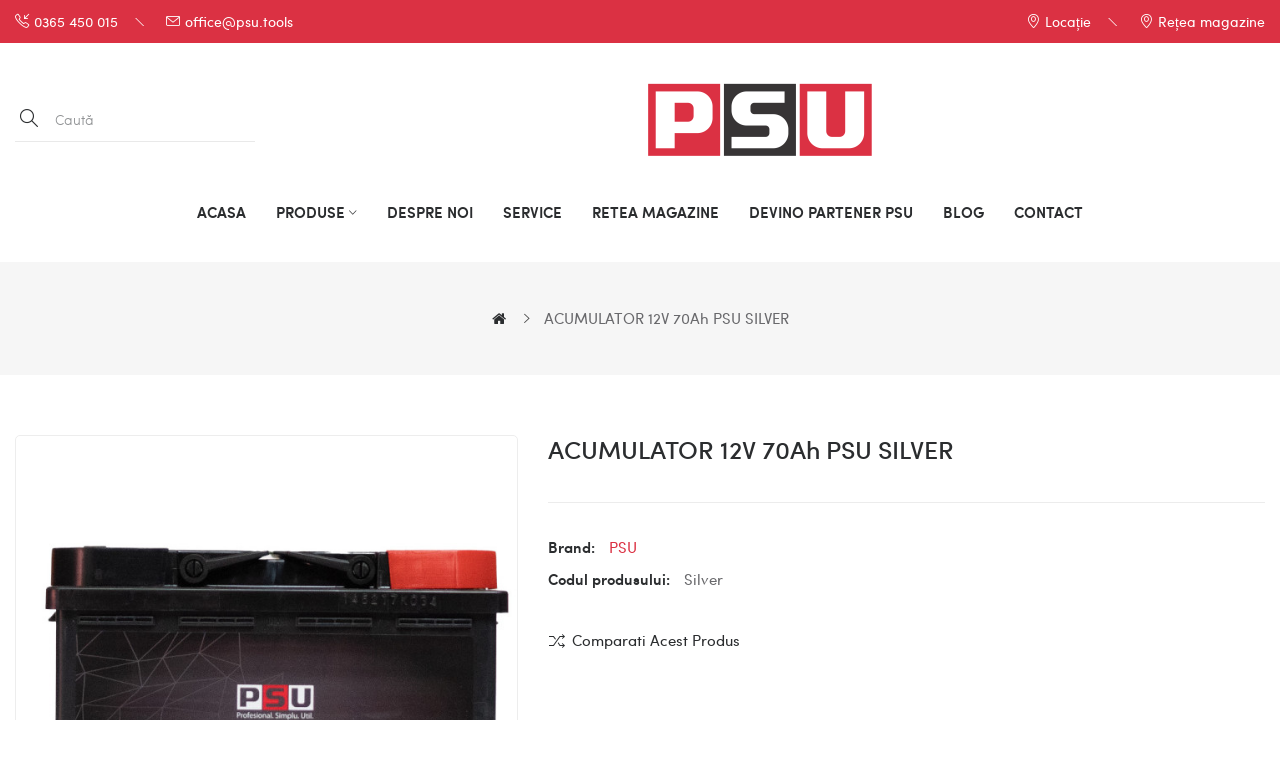

--- FILE ---
content_type: text/html; charset=utf-8
request_url: https://www.psu.tools/acumulator-12v-70ah-psu-silver
body_size: 10904
content:
<!DOCTYPE html>
<!--[if IE]><![endif]-->
<!--[if IE 8 ]><html dir="ltr" lang="en" class="ie8"><![endif]-->
<!--[if IE 9 ]><html dir="ltr" lang="en" class="ie9"><![endif]-->
<!--[if (gt IE 9)|!(IE)]><!-->
<html dir="ltr" lang="en">
<!--<![endif]-->
<head>
<meta charset="UTF-8" />
<meta name="viewport" content="width=device-width, initial-scale=1">
<meta http-equiv="X-UA-Compatible" content="IE=edge">
<title>ACUMULATOR 12V 70Ah PSU SILVER</title>
<base href="https://www.psu.tools/" />
<link href="catalog/view/javascript/bootstrap/css/bootstrap.min.css" rel="stylesheet" media="screen" />
<link href="catalog/view/javascript/jquery/magnific/magnific-popup.css" type="text/css" rel="stylesheet" media="screen" />
<link href="catalog/view/javascript/jquery/datetimepicker/bootstrap-datetimepicker.min.css" type="text/css" rel="stylesheet" media="screen" />
<link href="catalog/view/theme/tt_madina4/stylesheet/plaza/product/zoom.css" type="text/css" rel="stylesheet" media="screen" />
<link href="catalog/view/javascript/jquery/swiper/css/swiper.min.css" type="text/css" rel="stylesheet" media="screen" />
<link href="catalog/view/javascript/plaza/cloudzoom/css/cloud-zoom.css" type="text/css" rel="stylesheet" media="screen" />
<link href="catalog/view/theme/default/stylesheet/plaza/swatches/swatches.css" type="text/css" rel="stylesheet" media="screen" />
<link href="catalog/view/javascript/jquery/swiper/css/swiper.min.css" rel="stylesheet" type="text/css" />
<!-- icon font -->
<link href="catalog/view/javascript/font-awesome/css/font-awesome.min.css" rel="stylesheet" type="text/css" />
<link href="catalog/view/javascript/ionicons/css/ionicons.css" rel="stylesheet" type="text/css" />
<!-- end icon font -->
<!-- use for madina -->
<link href="catalog/view/javascript/simple-line-icons-master/css/simple-line-icons.css" rel="stylesheet" type="text/css" />
<link href="catalog/view/javascript/sofiapro/css/style.css" rel="stylesheet" type="text/css" />
<!-- end -->
<link href="catalog/view/theme/tt_madina4/stylesheet/stylesheet.css" rel="stylesheet">
<link href="catalog/view/theme/tt_madina4/stylesheet/plaza/header/header4.css" rel="stylesheet">
<link href="catalog/view/theme/tt_madina4/stylesheet/plaza/theme.css" rel="stylesheet">
<script src="catalog/view/javascript/jquery/jquery-2.1.1.min.js" ></script>
<script src="catalog/view/javascript/jquery/swiper/js/swiper.min.js" ></script>
<script src="catalog/view/javascript/jquery/magnific/jquery.magnific-popup.min.js" ></script>
<script src="catalog/view/javascript/jquery/datetimepicker/moment/moment.min.js" ></script>
<script src="catalog/view/javascript/jquery/datetimepicker/moment/moment-with-locales.min.js" ></script>
<script src="catalog/view/javascript/jquery/datetimepicker/bootstrap-datetimepicker.min.js" ></script>
<script src="catalog/view/javascript/jquery/swiper/js/swiper.jquery.js" ></script>
<script src="catalog/view/javascript/plaza/cloudzoom/cloud-zoom.1.0.2.min.js" ></script>
<script src="catalog/view/javascript/plaza/cloudzoom/zoom.js" ></script>
<script src="catalog/view/javascript/plaza/swatches/swatches.js" ></script>
<script src="catalog/view/javascript/plaza/ultimatemenu/menu.js" ></script>
<script src="catalog/view/javascript/plaza/newsletter/mail.js" ></script>
<script src="catalog/view/javascript/common.js" ></script>
<link href="https://www.psu.tools/acumulator-12v-70ah-psu-silver" rel="canonical" />
<link href="https://www.psu.tools/image/catalog/icon-psu.jpeg" rel="icon" />
  <!-- Quick view -->
      <script src="catalog/view/javascript/plaza/cloudzoom/cloud-zoom.1.0.2.min.js" ></script>
    <script src="catalog/view/javascript/plaza/cloudzoom/zoom.js" ></script>
    <script src="catalog/view/javascript/plaza/quickview/quickview.js" ></script>
    <link href="catalog/view/theme/tt_madina4/stylesheet/plaza/quickview/quickview.css" rel="stylesheet" type="text/css" />
    <!-- General -->
  <!-- Sticky Menu -->
  	<script >
	 $(document).ready(function () {	
		var height_box_scroll = $('.scroll-fix').outerHeight(true);
	  $(window).scroll(function () {
		if ($(this).scrollTop() > 800) {
			$('.scroll-fix').addClass("scroll-fixed");
			$('body').css('padding-top',height_box_scroll);
		} else {
			$('.scroll-fix').removeClass("scroll-fixed");
			$('body').css('padding-top',0);
		}
	  });
	});
	</script>
    <!-- Scroll Top -->
      <script>
      $("#back-top").hide();
      $(function () {
        $(window).scroll(function () {
          if ($(this).scrollTop() > $('body').height()/3) {
            $('#back-top').fadeIn();
          } else {
            $('#back-top').fadeOut();
          }
        });
        $('#back-top').click(function () {
          $('body,html').animate({scrollTop: 0}, 800);
          return false;
        });
      });
    </script>
    <!-- Advance -->
      <!-- Bootstrap Js -->
  <script src="catalog/view/javascript/bootstrap/js/bootstrap.min.js" ></script>
</head>
<body class="product-product">
<div class="wrapper">
  <div id="back-top"><i class="ion-chevron-up"></i></div>
<div id="header">	
	<nav id="top">
	  <div class="container">
		<div class="box-inner">
			 <ul class="box-top box-top-left pull-left">
				<li class="header-phone"><p><i class="icon-call-in icons"></i> <span>0365 450 015</span></p></li>
				<li class="header-email"><p><i class="icon-envelope icons"></i> <span>office@psu.tools</span></p></li>
			</ul> 
			<ul class="box-top box-top-right pull-right">
               <li><a href="https://www.google.ro/maps/place/Maviprod/@46.7883827,24.7096673,17z/data=!3m1!4b1!4m5!3m4!1s0x474a378f250de89d:0xb553293740a20155!8m2!3d46.788379!4d24.711856" target="_blank" title="Locatie"><i class="icon-location-pin icons"></i> <span class="hidden-xs">Locație</span></a></li>
			   <li><a href="https://www.psu.tools/retea-magazine" title="Retea Magazine"><i class="icon-location-pin icons"></i> <span class="hidden-xs">Rețea magazine</span></a></li>
              <!-- <li><a href="https://www.psu.tools/index.php?route=information/contact" title="Store Locator"><i class="icon-location-pin icons"></i> <span class="hidden-xs">Store Locator</span></a></li>
				<!-- <li><a href="https://www.psu.tools/index.php?route=checkout/checkout" title="Checkout"><i class="icon-trophy icons"></i> <span class="hidden-xs">Checkout</span></a></li>
				<li class="currency">
								    <form action="https://www.psu.tools/index.php?route=common/currency/currency" method="post" enctype="multipart/form-data" id="form-currency" class="header-dropdown">
    <div class="btn-group">
      <button class="btn btn-link dropdown-toggle" data-toggle="dropdown">                   <span>LEI</span>                                <span class="hidden-xs">Currency</span>&nbsp;<i class="icon-right ion-ios-arrow-down"></i></button>
      <ul class="dropdown-menu">
                        <li>
          <button class="currency-select btn btn-link btn-block" type="button" name="EUR">€ Euro</button>
        </li>
                                <li>
          <button class="currency-select btn btn-link btn-block" type="button" name="123">LEI Lei</button>
        </li>
                                <li>
          <button class="currency-select btn btn-link btn-block" type="button" name="GBP">£ Pound Sterling</button>
        </li>
                                <li>
          <button class="currency-select btn btn-link btn-block" type="button" name="USD">$ US Dollar</button>
        </li>
                      </ul>
    </div>
    <input type="hidden" name="code" value="" />
    <input type="hidden" name="redirect" value="https://www.psu.tools/acumulator-12v-70ah-psu-silver" />
  </form>
 
								</li>
				
				<li class="language">
				  <form action="https://www.psu.tools/index.php?route=common/language/language" method="post" enctype="multipart/form-data" id="form-language" class="header-dropdown">
    <div class="btn-group">
      <button class="btn btn-link dropdown-toggle" data-toggle="dropdown">
             
      <img src="catalog/language/en-gb/en-gb.png" alt="English" title="English">
                  <span class="hidden-xs">Language</span>&nbsp;<i class="icon-right ion-ios-arrow-down"></i></button>
      <ul class="dropdown-menu">
                <li>
          <button class="btn btn-link btn-block language-select" type="button" name="en-gb"><img src="catalog/language/en-gb/en-gb.png" alt="English" title="English" /> English</button>
        </li>
              </ul>
    </div>
    <input type="hidden" name="code" value="" />
    <input type="hidden" name="redirect" value="https://www.psu.tools/acumulator-12v-70ah-psu-silver" />
  </form>

				</li> 
				
				
				<li id="top-links" class="nav header-dropdown">
				  <ul class="list-inline">
					<li class="dropdown"><a href="https://www.psu.tools/index.php?route=account/account" title="My Account" class="dropdown-toggle" data-toggle="dropdown"><i class="icon-user icons"></i> <span class="hidden-xs">My Account</span> <i class="icon-right ion-ios-arrow-down"></i></a>
					  <ul class="dropdown-menu dropdown-menu-right pt-account">
												<li><a id="pt-register-link" href="https://www.psu.tools/index.php?route=account/register">Register</a></li>
						<li><a id="pt-login-link" href="https://www.psu.tools/index.php?route=account/login">Login</a></li>
											  </ul>
					</li>
				  </ul>
				</li> -->
				<!--li><a href="https://www.psu.tools/index.php?route=checkout/cart" title="Shopping Cart"><i class="fa fa-shopping-cart"></i> <span>Shopping Cart</span></a></li-->
				
			</ul>
		</div>
	  </div>
	</nav>
	<header class="scroll-fix ">
		
			<div class="container">
				<div class="box-inner">
					<div class="box-inner-inner">
						<div class="col-logo">
							<style>
    #pt-menu-2190 .pt-menu-bar {
        background: #FFFFFF;
        color: #2B2D2F;
		padding: 0px 0px 0px 0px;
    }
    #pt-menu-2190.pt-menu-bar {
        background: #FFFFFF;
        color: #2B2D2F;
    }
    #pt-menu-2190 .ul-top-items .li-top-item .a-top-link {
		background: #FFFFFF;
		padding: 5px 0px 5px 0px;
		color: #2B2D2F;
        font-size: 1.5rem;
        text-transform: uppercase;
        font-weight: 600;
    }
    #pt-menu-2190 .ul-top-items .li-top-item:hover .a-top-link,#pt-menu-2190 .ul-top-items .li-top-item:hover .a-top-link i, #pt-menu-2190 .ul-top-items .li-top-item.active .a-top-link{
        color: #DB3143;
        font-weight: 600;
		background: #FFFFFF;
    }
    #pt-menu-2190 .mega-menu-container {
        
        background: #FFFFFF;
        padding: 0 0 0 0;
    }
	#pt-menu-2190 .mega-menu-container .a-mega-second-link {
		color: #FFFFFF;
		font-size: 1.4rem;
		text-transform: none;
		font-weight: 300;
	}
	#pt-menu-2190 .mega-menu-container .a-mega-second-link:hover {
		color: #FFFFFF;
		font-weight: 300;
	}
	#pt-menu-2190 .mega-menu-container .a-mega-third-link {
		color: #FFFFFF;
		font-size: 1.4rem;
		text-transform: none;
		font-weight: 300;
	}
	#pt-menu-2190 .mega-menu-container .a-mega-third-link:hover {
		color: #FFFFFF;
		font-weight: 300;
	}
    #pt-menu-2190 .ul-second-items .li-second-items {
        background: #FFFFFF;
        color: #2B2D2F;
    }
    #pt-menu-2190 .ul-second-items .li-second-items:hover, #pt-menu-2190 .ul-second-items .li-second-items.active {
        background: #FFFFFF;
        color: #DB3143;
    }
    #pt-menu-2190 .ul-second-items .li-second-items .a-second-link {
        color: #2B2D2F;
        font-size: 1.6rem;
        text-transform: capitalize;
        font-weight: 600;
    }
    #pt-menu-2190 .ul-second-items .li-second-items .a-second-link:hover,#pt-menu-2190 .ul-second-items .li-second-items:hover .a-second-link, #pt-menu-2190 .ul-second-items .li-second-items.active .a-second-link {
        color: #DB3143;
        font-weight: 600;
    }
    #pt-menu-2190 .ul-third-items .li-third-items {
        background: #FFFFFF;
    }
    #pt-menu-2190 .ul-third-items .li-third-items:hover, #pt-menu-2190 .ul-third-items .li-third-items.active {
        background: #FFFFFF;
    }
    #pt-menu-2190 .ul-third-items .li-third-items .a-third-link {
        color: #69696C;
        font-size: 1.5rem;
        text-transform: capitalize;
        font-weight: 400;
    }
    #pt-menu-2190 .ul-third-items .li-third-items .a-third-link:hover, #pt-menu-2190 .ul-third-items .li-third-items.active .a-third-link {
        color: #FE3737;
        font-weight: 400;
    }
</style>
    
        
            <div class="pt-menu mobile-menu hidden-lg  " id="pt-menu-2190">
            
                            <input type="hidden" id="menu-effect-2190" class="menu-effect" value="none" />
                <div class="pt-menu-bar">
                    <i class="ion-android-menu" aria-hidden="true"></i>
                    <i class="ion-android-close" aria-hidden="true"></i>
                </div>
                <ul class="ul-top-items">
                    <li class="menu-mobile-title"><h3>Mobile Menu</h3></li>
					                                                    <li class="li-top-item ">
                                                                    <a class="a-top-link a-item" href="https://www.psu.tools/">
                                                                                                                            <span>Acasa</span>
                                                                            </a>
                                                                                                                                </li>
                                                                                                <li class="li-top-item ">
                                                                    <a class="a-top-link a-item" href="https://www.psu.tools/despre-noi">
                                                                                                                            <span>Despre noi</span>
                                                                            </a>
                                                                                                                                </li>
                                                                                                <li class="li-top-item ">
                                                                    <a class="a-top-link a-item" href="https://www.psu.tools/produse">
                                                                                                                            <span>Produse</span>
                                                                            </a>
                                                                                                                                        
                                                                                                </li>
                                                                                                <li class="li-top-item ">
                                                                    <a class="a-top-link a-item" href="https://www.psu.tools/service">
                                                                                                                            <span>Service</span>
                                                                            </a>
                                                                                                                                </li>
                                                                                                <li class="li-top-item ">
                                                                    <a class="a-top-link a-item" href="https://www.psu.tools/retea-magazine">
                                                                                                                            <span>Retea magazine</span>
                                                                            </a>
                                                                                                                                </li>
                                                                                                <li class="li-top-item ">
                                                                    <a class="a-top-link a-item" href="https://www.psu.tools/devino-partener-psu">
                                                                                                                            <span>Devino partener PSU</span>
                                                                            </a>
                                                                                                                                </li>
                                                                                                <li class="li-top-item ">
                                                                    <a class="a-top-link a-item" href="https://www.psu.tools/blog">
                                                                                                                            <span>Blog</span>
                                                                            </a>
                                                                                                                                </li>
                                                                                                <li class="li-top-item ">
                                                                    <a class="a-top-link a-item" href="https://www.psu.tools/index.php?route=information/contact">
                                                                                                                            <span>Contact</span>
                                                                            </a>
                                                                                                                                </li>
                                                            </ul>
                    </div>
    
				
							<div id="logo">
							<a href="https://www.psu.tools/"><img src="https://www.psu.tools/image/catalog/psu.png" title="" alt="" class="img-responsive" /></a>							</div>
						</div>
						<div class="col-search">
							<div id="search-by-category">
    <div class="dropdown-toggle search-button" data-toggle="dropdown"></div>
	<div class="dropdown-menu search-content" >
		<div class="search-container">
			<div class="categories-container">
				<div class="hover-cate">
					<div class="text-selected">
						<div class="cate-selected" data-value="0"><span>All Categories</span><i class="ion-ios-arrow-down"></i></div>
					</div>
					<ul class="cate-items">
						<li class="item-cate" data-value="0">All Categories</li>
																					<li data-value="68" class="item-cate">Baterii</li>
																																			<li data-value="65" class="item-cate">Produse</li>
																																			<li data-value="59" class="item-cate">Motocultoare</li>
																																			<li data-value="61" class="item-cate">Accesorii</li>
																																			<li data-value="60" class="item-cate">Ulei</li>
																																			<li data-value="63" class="item-cate">Remorci</li>
																																			<li data-value="62" class="item-cate">Motopompe</li>
																																			<li data-value="64" class="item-cate">Generatoare</li>
																																			<li data-value="66" class="item-cate">Unelte gradina</li>
																																			<li data-value="67" class="item-cate">Scule electrice</li>
																									</ul>
				</div>
			</div>
			<input type="text" name="search" id="text-search" value="" placeholder="Caută" class=""  />
			<div id="sp-btn-search" class="">
				<button type="button" id="btn-search-category" class="btn btn-default btn-lg">
					<span class="hidden-xs">Cauta</span>
				</button>
			</div>
			<div class="search-ajax">
				<div class="ajax-loader-container" style="display: none;">
					<img src="https://www.psu.tools/image/catalog/ajax-loader.gif" alt="search-ajax" class="ajax-load-img" width="30" height="30" />
				</div>
				<div class="ajax-result-container">
					<!-- Content of search results -->
				</div>
			</div>
			<input type="hidden" id="ajax-search-enable" value="1" />
		</div>
	
		
	</div>
</div>

<script >
    $(document).ready(function () {
        var flag = false;
        var ajax_search_enable = $('#ajax-search-enable').val();

        var current_cate_value = $('ul.cate-items li.selected').data('value');
        var current_cate_text = $('ul.cate-items li.selected').html();

        $('.cate-selected').attr('data-value', current_cate_value);
        $('.cate-selected span').html(current_cate_text);

        $('.hover-cate .text-selected').click(function () {
            $( ".cate-items" ).toggle("slow");
        });

        $('.ajax-result-container').hover(
            function() {
                flag = true;
            },
            function() {
                flag = false;
            }
        );

        $('.hover-cate').hover(
            function() {
                flag = true;
            },
            function() {
                flag = false;
            }
        );

        $('#search-by-category').focusout(function() {
            if(flag == true) {
                $('.ajax-result-container').show();
            } else {
                $('.ajax-result-container').hide();
            }
        });

        $('#search-by-category').focusin(function() {
            $('.ajax-result-container').show();
        });

        $('#btn-search-category').click(function () {
            var url = 'https://www.psu.tools/index.php?route=product/search';
            var text_search = $('#text-search').val();
            if(text_search) {
                url += '&search=' + encodeURIComponent(text_search);
            }

            var category_search = $('.cate-selected').attr("data-value");
            if(category_search) {
                url += '&category_id=' + encodeURIComponent(category_search);
            }

            location = url;
        });

        if(ajax_search_enable == '1') {
            $('#text-search').keyup(function(e) {
                var text_search = $(this).val();
                var cate_search = $('.cate-selected').attr("data-value");
                if(text_search != null && text_search != '') {
                    ajaxSearch(text_search, cate_search);
                } else {
                    $('.ajax-result-container').html('');
                    $('.ajax-loader-container').hide();
                }
            });

            $('ul.cate-items li.item-cate').click(function() {
                var cate_search = $(this).data('value');
                var text_search = $('#text-search').val();
                $('.cate-selected').attr('data-value', cate_search);
                $('.cate-selected span').html($(this).html());
                if(text_search != null && text_search != '') {
                    ajaxSearch(text_search, cate_search);
                } else {
                    $('.ajax-result-container').html('');
                    $('.ajax-loader-container').hide();
                }
                $( ".cate-items" ).hide();
                $('#text-search').focus();
            });
        }

        function ajaxSearch(text_search, cate_search) {
            $.ajax({
                url         : 'https://www.psu.tools/index.php?route=extension/module/ptsearch/ajaxSearch',
                type        : 'post',
                data        : { text_search : text_search, cate_search : cate_search },
                beforeSend  : function () {
                    $('.ajax-loader-container').show();
                },
                success     : function(json) {
                    if(json['success'] == true) {
                        $('.ajax-result-container').html(json['result_html']);
                        $('.ajax-loader-container').hide();
                    }
                }
            });
        }

    });
</script>
						</div>
						<!-- <div class="col-cart">
							<div class="inner">
								
								<a href="https://www.psu.tools/index.php?route=account/wishlist" id="wishlist-total" ><span><span class="text-wishlist">Wish List</span> <span class="txt-count">0</span></span></a>
															</div>
						</div> -->
					</div>
					
				</div>
				
			</div>
		
		
			<div class="container">
				<div class="top-menu">
					<style>
    #pt-menu-5833 .pt-menu-bar {
        background: #FFFFFF;
        color: #FFFFFF;
		padding: 0px 0px 0px 0px;
    }
    #pt-menu-5833.pt-menu-bar {
        background: #FFFFFF;
        color: #FFFFFF;
    }
    #pt-menu-5833 .ul-top-items .li-top-item .a-top-link {
		background: #FFFFFF;
		padding: 5px 17px 5px 17px;
		color: #2B2D2F;
        font-size: 1.5rem;
        text-transform: uppercase;
        font-weight: 600;
    }
    #pt-menu-5833 .ul-top-items .li-top-item:hover .a-top-link,#pt-menu-5833 .ul-top-items .li-top-item:hover .a-top-link i, #pt-menu-5833 .ul-top-items .li-top-item.active .a-top-link{
        color: #DB3143;
        font-weight: 600;
		background: #FFFFFF;
    }
    #pt-menu-5833 .mega-menu-container {
        
        background: #FFFFFF;
        padding: 12px 30px 30px 30px;
    }
	#pt-menu-5833 .mega-menu-container .a-mega-second-link {
		color: #2B2D2F;
		font-size: 1.6rem;
		text-transform: capitalize;
		font-weight: 600;
	}
	#pt-menu-5833 .mega-menu-container .a-mega-second-link:hover {
		color: #DB3143;
		font-weight: 600;
	}
	#pt-menu-5833 .mega-menu-container .a-mega-third-link {
		color: #69696C;
		font-size: 1.5rem;
		text-transform: capitalize;
		font-weight: 400;
	}
	#pt-menu-5833 .mega-menu-container .a-mega-third-link:hover {
		color: #DB3143;
		font-weight: 400;
	}
    #pt-menu-5833 .ul-second-items .li-second-items {
        background: #FFFFFF;
        color: #2B2D2F;
    }
    #pt-menu-5833 .ul-second-items .li-second-items:hover, #pt-menu-5833 .ul-second-items .li-second-items.active {
        background: #FFFFFF;
        color: #DB3143;
    }
    #pt-menu-5833 .ul-second-items .li-second-items .a-second-link {
        color: #2B2D2F;
        font-size: 1.6rem;
        text-transform: capitalize;
        font-weight: 600;
    }
    #pt-menu-5833 .ul-second-items .li-second-items .a-second-link:hover,#pt-menu-5833 .ul-second-items .li-second-items:hover .a-second-link, #pt-menu-5833 .ul-second-items .li-second-items.active .a-second-link {
        color: #DB3143;
        font-weight: 600;
    }
    #pt-menu-5833 .ul-third-items .li-third-items {
        background: #FFFFFF;
    }
    #pt-menu-5833 .ul-third-items .li-third-items:hover, #pt-menu-5833 .ul-third-items .li-third-items.active {
        background: #FFFFFF;
    }
    #pt-menu-5833 .ul-third-items .li-third-items .a-third-link {
        color: #69696C;
        font-size: 1.5rem;
        text-transform: capitalize;
        font-weight: 400;
    }
    #pt-menu-5833 .ul-third-items .li-third-items .a-third-link:hover, #pt-menu-5833 .ul-third-items .li-third-items.active .a-third-link {
        color: #FE3737;
        font-weight: 400;
    }
</style>
            <div class="pt-menu horizontal-menu pt-menu-bar visible-lg  " id="pt-menu-5833">
            
                            <input type="hidden" id="menu-effect-5833" class="menu-effect" value="none" />
                <ul class="ul-top-items">
                                                                        <li class="li-top-item left " style="float: left">
                                                                    <a class="a-top-link" href="https://www.psu.tools/">
                                                                                                                            <span>acasa</span>
                                                                                                                    </a>
                                                                                            </li>
                                                                                                <li class="li-top-item left " style="float: left">
                                                                    <a class="a-top-link" href="https://www.psu.tools/produse">
                                                                                                                            <span>produse</span>
                                                                                                                            <i class="ion-ios-arrow-down" aria-hidden="true"></i>
                                                                            </a>
                                                                                                    <!-- Mega Menu -->
                                                                            
                                        
                                                                                                                                    <div class="mega-menu-container sub-menu-container left " style="width: ;">
                                                    <div class="row">
													                                                                                                                                                                                                                                                                                                                                <div class="col-md-12 sub-item2-content sub-item2-category-content" data-cols="12">
                                                                                                                                                        <h4><a class="a-mega-second-link" href="https://www.psu.tools/motocultoare-psu">Motocultoare</a></h4>
                                                                                                                                                    </div>
                                                                    
                                                                    
                                                                    
                                                                                                                                                                                                                                                                                <div class="col-md-12 sub-item2-content sub-item2-category-content" data-cols="12">
                                                                                                                                                        <h4><a class="a-mega-second-link" href="https://www.psu.tools/accesorii-psu">Accesorii</a></h4>
                                                                                                                                                    </div>
                                                                    
                                                                    
                                                                    
                                                                                                                                                                                                                                                                                <div class="col-md-12 sub-item2-content sub-item2-category-content" data-cols="12">
                                                                                                                                                        <h4><a class="a-mega-second-link" href="https://www.psu.tools/remorci">Remorci</a></h4>
                                                                                                                                                    </div>
                                                                    
                                                                    
                                                                    
                                                                                                                                                                                                                                                                                <div class="col-md-12 sub-item2-content sub-item2-category-content" data-cols="12">
                                                                                                                                                        <h4><a class="a-mega-second-link" href="https://www.psu.tools/generatoare-de-curent-portabile-psu">Generatoare</a></h4>
                                                                                                                                                    </div>
                                                                    
                                                                    
                                                                    
                                                                                                                                                                                                                                                                                <div class="col-md-12 sub-item2-content sub-item2-category-content" data-cols="12">
                                                                                                                                                        <h4><a class="a-mega-second-link" href="https://www.psu.tools/motopompe">Motopompe</a></h4>
                                                                                                                                                    </div>
                                                                    
                                                                    
                                                                    
                                                                                                                                                                                                                                                                                <div class="col-md-12 sub-item2-content sub-item2-category-content" data-cols="12">
                                                                                                                                                        <h4><a class="a-mega-second-link" href="https://www.psu.tools/ulei-psu">Ulei</a></h4>
                                                                                                                                                    </div>
                                                                    
                                                                    
                                                                    
                                                                                                                                                                                                                                                                                <div class="col-md-12 sub-item2-content sub-item2-category-content" data-cols="12">
                                                                                                                                                        <h4><a class="a-mega-second-link" href="https://www.psu.tools/index.php?route=product/category&amp;path=68">Baterii</a></h4>
                                                                                                                                                    </div>
                                                                    
                                                                    
                                                                    
                                                                                                                                                                                                                                                                                                                                                                                                                        													</div>
                                                </div>
                                                                                                                        
                                    <!-- Flyout Menu -->
                                                                                                </li>
                                                                                                <li class="li-top-item left " style="float: left">
                                                                    <a class="a-top-link" href="https://www.psu.tools/despre-noi">
                                                                                                                            <span>Despre noi</span>
                                                                                                                    </a>
                                                                                            </li>
                                                                                                <li class="li-top-item left " style="float: left">
                                                                    <a class="a-top-link" href="https://www.psu.tools/service">
                                                                                                                            <span>service</span>
                                                                                                                    </a>
                                                                                            </li>
                                                                                                <li class="li-top-item left " style="float: left">
                                                                    <a class="a-top-link" href="https://www.psu.tools/retea-magazine">
                                                                                                                            <span>Retea magazine</span>
                                                                                                                    </a>
                                                                                            </li>
                                                                                                <li class="li-top-item left " style="float: left">
                                                                    <a class="a-top-link" href="https://www.psu.tools/devino-partener-psu">
                                                                                                                            <span>Devino partener PSU</span>
                                                                                                                    </a>
                                                                                            </li>
                                                                                                <li class="li-top-item left " style="float: left">
                                                                    <a class="a-top-link" href="https://www.psu.tools/blog">
                                                                                                                            <span>Blog</span>
                                                                                                                    </a>
                                                                                            </li>
                                                                                                <li class="li-top-item left " style="float: left">
                                                                    <a class="a-top-link" href="https://www.psu.tools/index.php?route=information/contact">
                                                                                                                            <span>Contact</span>
                                                                                                                    </a>
                                                                                            </li>
                                                            </ul>
                    </div>
    
        
    

					
				</div>
			</div>
		
	</header>
</div>
<div id="product-product" class="container">
    <ul class="breadcrumb">
                    <li><a href="https://www.psu.tools/"><i class="fa fa-home"></i></a></li>
                    <li><a href="https://www.psu.tools/acumulator-12v-70ah-psu-silver">ACUMULATOR 12V 70Ah PSU SILVER</a></li>
            </ul>
    <div class="row">
                                    <div id="content" class="col-sm-12">
			<div class="product-details">	
				<div class="row"> 																<div class="col-sm-6 col-lg-5 product-image-details">
													<input type="hidden" id="check-use-zoom" value="1" />
							<input type="hidden" id="light-box-position" value="1" />
							<input type="hidden" id="product-identify" value="142" />
							<div class="lightbox-container"></div>
															<div class="product-zoom-image">
																			<a href="https://www.psu.tools/image/cache/catalog/Baterii/Baterie%2070%20Ah%20PSU-800x960.jpg" class="cloud-zoom main-image" id="product-cloud-zoom" style="width: 600px; height: 720px;"
										   rel=" showTitle: false ,
												zoomWidth:600,zoomHeight:720,
												 position:'inside', adjustX: 0 ">
											<img src="https://www.psu.tools/image/cache/catalog/Baterii/Baterie%2070%20Ah%20PSU-600x720.jpg" title="ACUMULATOR 12V 70Ah PSU SILVER" alt="ACUMULATOR 12V 70Ah PSU SILVER" />
										</a>
																	</div>
								<div class="additional-container">
									<div class="swiper-viewport">
										<div class="additional-images swiper-container">
											<div class="swiper-wrapper">
																							</div>
										</div>
										<div class="swiper-pager">
											<div class="swiper-button-next additional-button-next"></div>
											<div class="swiper-button-prev additional-button-prev"></div>
										</div>
									</div>
								</div>
																			
					</div>
																					<div class="col-sm-6 col-lg-7 product-info-details">
						<div class="inner">
												<h1>ACUMULATOR 12V 70Ah PSU SILVER</h1>
						
												<ul class="list-unstyled">
															<li >Brand: <a href="https://www.psu.tools/psu">PSU</a></li>
														<li>Codul produsului: <span>Silver</span></li>
														<!-- <li>Disponibilitate: <span>In Stoc</span></li> -->
																											</ul>
						
						<div id="product"> 																
																			<div class="btn-group">
																																		<button type="button"  class="btn btn-default btn-compare" title="Comparati acest produs" onclick="compare.add('142');">Comparati acest produs</button>
																					</div>
																						</div>
						
													
						</div>
					</div>
				</div>
			</div>
			<div class="product-info-details-more">
				<div class="inner">
					<ul class="nav nav-tabs">
						<li class="active"><a href="#tab-description" data-toggle="tab">Descriere</a></li>
						<!-- <li><a href="#tab-video" data-toggle="tab">Video</a></li> -->
													<li><a href="#tab-specification" data-toggle="tab">Specificatii</a></li>
												
			<!--xml-->
						<!--xml-->
			
					</ul>
					<div class="tab-content">

			<!--xml-->
						<!--xml-->
			
						<div class="tab-pane active" id="tab-description"><p class="MsoNormal" style="line-height:normal"><font face="Times New Roman, serif" color="#000000"><span style="font-size: 14px; font-family: &quot;Open Sans&quot;;">Bateria PSU deține o sursă de curent electric continuu, aceasta fiind reîncarcabilă,&nbsp; formată din celule electrochimice care înmagazinează energia electrică.</span></font></p><p class="MsoNormal" style="line-height:normal"><font face="Times New Roman, serif" color="#000000"><span style="font-size: 14px; font-family: &quot;Open Sans&quot;;">Funcționarea sa se bazează pe apariția unei tensiuni electromotoare.Acestă tensiune este creată pe bază chimică, obținută prin asocierea în combinații electrod-electrolit a unor materiale diferite din punct de vedere electrochimic.</span></font></p><p class="MsoNormal" style="line-height:normal"><font face="Times New Roman, serif" color="#000000"><span style="font-size: 14px; font-family: &quot;Open Sans&quot;;">Acumulatorii PSU au rolul de a oferi energia electrică necesară motorului pentru a avea o pornire ușoară, și pentru a alimenta consumatorii electrici ai utilajului.</span></font></p><div><br></div></div>
						<!-- <div class="tab-pane" id="tab-video">Video</div> -->
													<div class="tab-pane" id="tab-specification">
								<table class="table table-bordered">
																			<thead>
										<tr>
											<td colspan="2"><strong>Baterii</strong></td>
										</tr>
										</thead>
										<tbody>
																					<tr>
												<td>Dimensiune</td>
												<td>270,5 L x 170 l x 190 H</td>
											</tr>
																					<tr>
												<td>Tensiune (V)</td>
												<td>12</td>
											</tr>
																					<tr>
												<td>Capacitate (Ah) </td>
												<td>70</td>
											</tr>
																				</tbody>
																	</table>
							</div>
																	</div>
				</div>
			</div>
            </div>
        </div>
</div>

	<div class="container">	
		<div class="related-products">	
			<div class="related-module products-container">
				<div class="block-title">
										<h3><span>Produse asemanatoare</span></h3>
									</div>
				<div class="pt-content">
					<div class="swiper-viewport">
						<div class="swiper-container related-slides">
							<div class="swiper-wrapper">
																	<div class="product-thumb transition swiper-slide">
										<div class="grid-style">
											<div class="product-item">
												<div class="image">
													<a href="https://www.psu.tools/acumulator-12v-105ah-psu-platinum"><img src="https://www.psu.tools/image/cache/catalog/Baterii/Baterie%20PLATINUM%20105%20Ah%20PSU-370x444.jpg" alt="ACUMULATOR 12V 105Ah PSU PLATINUM" title="ACUMULATOR 12V 105Ah PSU PLATINUM" class="img-responsive" /></a>
													<div class="button-group">
														<div class="inner">
															<!-- <button class="button-cart" type="button"  title="Adauga in cos" onclick="cart.add('134', '1');"><span>Adauga in cos</span></button> -->
															<!-- <button class="button-wishlist" type="button"  title="Adauga la lista de dorinte" onclick="wishlist.add('134');"><span>Adauga la lista de dorinte</span></button> -->
															<button class="button-compare" type="button"  title="Comparati acest produs" onclick="compare.add('134');"><span>Comparati acest produs</span></button>
														</div>
													</div>
												</div>
												<div class="caption">
													<div class="inner">
																													<p class="manufacture-product">
																<a href="https://www.psu.tools/psu">PSU</a>
															</p>
																													
														<h4><a href="https://www.psu.tools/acumulator-12v-105ah-psu-platinum">ACUMULATOR 12V 105Ah PSU PLATINUM</a></h4>
														
														
																													<p class="price"> 																	LEI111LEI
																																 <span class="price-tax">Ex Tax: LEI111LEI</span>  </p>
																												
														<!--p>Bateria PSU deține o sursă de curent electric continuu, aceasta fiind reîncarcabilă,&nbsp; formată din celule electrochimice care înmagazinează energia electrică.Funcționarea sa se..</p-->
													</div>
													
												</div>
											</div>
										</div>
									</div>
																	<div class="product-thumb transition swiper-slide">
										<div class="grid-style">
											<div class="product-item">
												<div class="image">
													<a href="https://www.psu.tools/acumulator-12v-110ah-psu-platinum"><img src="https://www.psu.tools/image/cache/catalog/Baterii/Baterie%20110%20Ah%20PSU-370x444.jpg" alt="ACUMULATOR 12V 110Ah PSU PLATINUM" title="ACUMULATOR 12V 110Ah PSU PLATINUM" class="img-responsive" /></a>
													<div class="button-group">
														<div class="inner">
															<!-- <button class="button-cart" type="button"  title="Adauga in cos" onclick="cart.add('135', '1');"><span>Adauga in cos</span></button> -->
															<!-- <button class="button-wishlist" type="button"  title="Adauga la lista de dorinte" onclick="wishlist.add('135');"><span>Adauga la lista de dorinte</span></button> -->
															<button class="button-compare" type="button"  title="Comparati acest produs" onclick="compare.add('135');"><span>Comparati acest produs</span></button>
														</div>
													</div>
												</div>
												<div class="caption">
													<div class="inner">
																													<p class="manufacture-product">
																<a href="https://www.psu.tools/psu">PSU</a>
															</p>
																													
														<h4><a href="https://www.psu.tools/acumulator-12v-110ah-psu-platinum">ACUMULATOR 12V 110Ah PSU PLATINUM</a></h4>
														
														
																													<p class="price"> 																	LEI111LEI
																																 <span class="price-tax">Ex Tax: LEI111LEI</span>  </p>
																												
														<!--p>Bateria PSU deține o sursă de curent electric continuu, aceasta fiind reîncarcabilă,&nbsp; formată din celule electrochimice care înmagazinează energia electrică.Funcționarea sa se..</p-->
													</div>
													
												</div>
											</div>
										</div>
									</div>
																	<div class="product-thumb transition swiper-slide">
										<div class="grid-style">
											<div class="product-item">
												<div class="image">
													<a href="https://www.psu.tools/acumulator-12v-154ah-psu-platinum"><img src="https://www.psu.tools/image/cache/catalog/Baterii/Baterie%20154%20Ah%20PSU-370x444.jpg" alt="ACUMULATOR 12V 154Ah PSU PLATINUM" title="ACUMULATOR 12V 154Ah PSU PLATINUM" class="img-responsive" /></a>
													<div class="button-group">
														<div class="inner">
															<!-- <button class="button-cart" type="button"  title="Adauga in cos" onclick="cart.add('136', '1');"><span>Adauga in cos</span></button> -->
															<!-- <button class="button-wishlist" type="button"  title="Adauga la lista de dorinte" onclick="wishlist.add('136');"><span>Adauga la lista de dorinte</span></button> -->
															<button class="button-compare" type="button"  title="Comparati acest produs" onclick="compare.add('136');"><span>Comparati acest produs</span></button>
														</div>
													</div>
												</div>
												<div class="caption">
													<div class="inner">
																													<p class="manufacture-product">
																<a href="https://www.psu.tools/psu">PSU</a>
															</p>
																													
														<h4><a href="https://www.psu.tools/acumulator-12v-154ah-psu-platinum">ACUMULATOR 12V 154Ah PSU PLATINUM</a></h4>
														
														
																													<p class="price"> 																	LEI111LEI
																																 <span class="price-tax">Ex Tax: LEI111LEI</span>  </p>
																												
														<!--p>Bateria PSU deține o sursă de curent electric continuu, aceasta fiind reîncarcabilă,&nbsp; formată din celule electrochimice care înmagazinează energia electrică.Funcționarea sa se..</p-->
													</div>
													
												</div>
											</div>
										</div>
									</div>
																	<div class="product-thumb transition swiper-slide">
										<div class="grid-style">
											<div class="product-item">
												<div class="image">
													<a href="https://www.psu.tools/acumulator-12v-105ah-psu-agm-start-stop"><img src="https://www.psu.tools/image/cache/catalog/Baterii/Baterie%20AGM%20STAR-STOP%2070%20Ah%20PSU-370x444.jpg" alt="ACUMULATOR 12V 70Ah PSU AGM START-STOP" title="ACUMULATOR 12V 70Ah PSU AGM START-STOP" class="img-responsive" /></a>
													<div class="button-group">
														<div class="inner">
															<!-- <button class="button-cart" type="button"  title="Adauga in cos" onclick="cart.add('137', '1');"><span>Adauga in cos</span></button> -->
															<!-- <button class="button-wishlist" type="button"  title="Adauga la lista de dorinte" onclick="wishlist.add('137');"><span>Adauga la lista de dorinte</span></button> -->
															<button class="button-compare" type="button"  title="Comparati acest produs" onclick="compare.add('137');"><span>Comparati acest produs</span></button>
														</div>
													</div>
												</div>
												<div class="caption">
													<div class="inner">
																													<p class="manufacture-product">
																<a href="https://www.psu.tools/psu">PSU</a>
															</p>
																													
														<h4><a href="https://www.psu.tools/acumulator-12v-105ah-psu-agm-start-stop">ACUMULATOR 12V 70Ah PSU AGM START-STOP</a></h4>
														
														
																													<p class="price"> 																	LEI111LEI
																																 <span class="price-tax">Ex Tax: LEI111LEI</span>  </p>
																												
														<!--p>Bateria PSU deține o sursă de curent electric continuu, aceasta fiind reîncarcabilă,&nbsp; formată din celule electrochimice care înmagazinează energia electrică.Funcționarea sa se..</p-->
													</div>
													
												</div>
											</div>
										</div>
									</div>
																	<div class="product-thumb transition swiper-slide">
										<div class="grid-style">
											<div class="product-item">
												<div class="image">
													<a href="https://www.psu.tools/acumulator-12v-80ah-psu-agm-start-stop"><img src="https://www.psu.tools/image/cache/catalog/Baterii/Baterie%20AGM%20STAR-STOP%2080%20Ah%20PSU-370x444.jpg" alt="ACUMULATOR 12V 80Ah PSU AGM START-STOP" title="ACUMULATOR 12V 80Ah PSU AGM START-STOP" class="img-responsive" /></a>
													<div class="button-group">
														<div class="inner">
															<!-- <button class="button-cart" type="button"  title="Adauga in cos" onclick="cart.add('138', '1');"><span>Adauga in cos</span></button> -->
															<!-- <button class="button-wishlist" type="button"  title="Adauga la lista de dorinte" onclick="wishlist.add('138');"><span>Adauga la lista de dorinte</span></button> -->
															<button class="button-compare" type="button"  title="Comparati acest produs" onclick="compare.add('138');"><span>Comparati acest produs</span></button>
														</div>
													</div>
												</div>
												<div class="caption">
													<div class="inner">
																													<p class="manufacture-product">
																<a href="https://www.psu.tools/psu">PSU</a>
															</p>
																													
														<h4><a href="https://www.psu.tools/acumulator-12v-80ah-psu-agm-start-stop">ACUMULATOR 12V 80Ah PSU AGM START-STOP</a></h4>
														
														
																													<p class="price"> 																	LEI111LEI
																																 <span class="price-tax">Ex Tax: LEI111LEI</span>  </p>
																												
														<!--p>Bateria PSU deține o sursă de curent electric continuu, aceasta fiind reîncarcabilă,&nbsp; formată din celule electrochimice care înmagazinează energia electrică.Funcționarea sa se..</p-->
													</div>
													
												</div>
											</div>
										</div>
									</div>
																	<div class="product-thumb transition swiper-slide">
										<div class="grid-style">
											<div class="product-item">
												<div class="image">
													<a href="https://www.psu.tools/acumulator-12v-105ah-psu-silver"><img src="https://www.psu.tools/image/cache/catalog/Baterii/Baterie%2040%20Ah%20PSU-370x444.jpg" alt="ACUMULATOR 12V 40Ah PSU SILVER" title="ACUMULATOR 12V 40Ah PSU SILVER" class="img-responsive" /></a>
													<div class="button-group">
														<div class="inner">
															<!-- <button class="button-cart" type="button"  title="Adauga in cos" onclick="cart.add('139', '1');"><span>Adauga in cos</span></button> -->
															<!-- <button class="button-wishlist" type="button"  title="Adauga la lista de dorinte" onclick="wishlist.add('139');"><span>Adauga la lista de dorinte</span></button> -->
															<button class="button-compare" type="button"  title="Comparati acest produs" onclick="compare.add('139');"><span>Comparati acest produs</span></button>
														</div>
													</div>
												</div>
												<div class="caption">
													<div class="inner">
																													<p class="manufacture-product">
																<a href="https://www.psu.tools/psu">PSU</a>
															</p>
																													
														<h4><a href="https://www.psu.tools/acumulator-12v-105ah-psu-silver">ACUMULATOR 12V 40Ah PSU SILVER</a></h4>
														
														
																													<p class="price"> 																	LEI111LEI
																																 <span class="price-tax">Ex Tax: LEI111LEI</span>  </p>
																												
														<!--p>Bateria PSU deține o sursă de curent electric continuu, aceasta fiind reîncarcabilă,&nbsp; formată din celule electrochimice care înmagazinează energia electrică.Funcționarea sa se..</p-->
													</div>
													
												</div>
											</div>
										</div>
									</div>
																	<div class="product-thumb transition swiper-slide">
										<div class="grid-style">
											<div class="product-item">
												<div class="image">
													<a href="https://www.psu.tools/acumulator-12v-50ah-psu-silver"><img src="https://www.psu.tools/image/cache/catalog/Baterii/Baterie%2050%20Ah%20PSU-370x444.jpg" alt="ACUMULATOR 12V 50Ah PSU SILVER" title="ACUMULATOR 12V 50Ah PSU SILVER" class="img-responsive" /></a>
													<div class="button-group">
														<div class="inner">
															<!-- <button class="button-cart" type="button"  title="Adauga in cos" onclick="cart.add('140', '1');"><span>Adauga in cos</span></button> -->
															<!-- <button class="button-wishlist" type="button"  title="Adauga la lista de dorinte" onclick="wishlist.add('140');"><span>Adauga la lista de dorinte</span></button> -->
															<button class="button-compare" type="button"  title="Comparati acest produs" onclick="compare.add('140');"><span>Comparati acest produs</span></button>
														</div>
													</div>
												</div>
												<div class="caption">
													<div class="inner">
																													<p class="manufacture-product">
																<a href="https://www.psu.tools/psu">PSU</a>
															</p>
																													
														<h4><a href="https://www.psu.tools/acumulator-12v-50ah-psu-silver">ACUMULATOR 12V 50Ah PSU SILVER</a></h4>
														
														
																													<p class="price"> 																	LEI111LEI
																																 <span class="price-tax">Ex Tax: LEI111LEI</span>  </p>
																												
														<!--p>Bateria PSU deține o sursă de curent electric continuu, aceasta fiind reîncarcabilă,&nbsp; formată din celule electrochimice care înmagazinează energia electrică.Funcționarea sa se..</p-->
													</div>
													
												</div>
											</div>
										</div>
									</div>
															</div>
						</div>
						<div class="swiper-pager">
							<div class="swiper-button-next related-button-next"></div>
							<div class="swiper-button-prev related-button-prev"></div>
						</div>
					</div>
				</div>
			</div>
		</div>
	</div>
<script type="text/javascript">
    $(".related-slides").swiper({
        spaceBetween: 0,
        nextButton: '.related-button-next',
        prevButton: '.related-button-prev',
        speed: 300,
        slidesPerView: 6,
        slidesPerColumn: 1,
		watchSlidesVisibility: true,
        autoplay: false,
        loop: false,
		// Responsive breakpoints
		breakpoints: {
			359: {
			  slidesPerView: 1
			},
			479: {
			  slidesPerView: 2
			},
			767: {
			  slidesPerView: 2
			},
			991: {
			  slidesPerView: 3
			  
			},
			1199: {
			  slidesPerView: 4
			  
			},
			1499: {
			  slidesPerView: 5
			  
			}
		}
    });
</script>
<script type="text/javascript"><!--
    $('select[name=\'recurring_id\'], input[name="quantity"]').change(function(){
        $.ajax({
            url: 'index.php?route=product/product/getRecurringDescription',
            type: 'post',
            data: $('input[name=\'product_id\'], input[name=\'quantity\'], select[name=\'recurring_id\']'),
            dataType: 'json',
            beforeSend: function() {
                $('#recurring-description').html('');
            },
            success: function(json) {
                $('.alert-dismissible, .text-danger').remove();

                if (json['success']) {
                    $('#recurring-description').html(json['success']);
                }
            }
        });
    });
    //--></script>
<script type="text/javascript"><!--
    $('#button-cart').on('click', function() {
        $.ajax({
            url: 'index.php?route=checkout/cart/add',
            type: 'post',
            data: $('#product input[type=\'text\'], #product input[type=\'hidden\'], #product input[type=\'radio\']:checked, #product input[type=\'checkbox\']:checked, #product select, #product textarea'),
            dataType: 'json',
            beforeSend: function() {
                $('#button-cart').button('loading');
            },
            complete: function() {
                $('#button-cart').button('reset');
            },
            success: function(json) {
                $('.alert-dismissible, .text-danger').remove();
                $('.form-group').removeClass('has-error');

                if (json['error']) {
                    if (json['error']['option']) {
                        for (i in json['error']['option']) {
                            var element = $('#input-option' + i.replace('_', '-'));

                            if (element.parent().hasClass('input-group')) {
                                element.parent().after('<div class="text-danger">' + json['error']['option'][i] + '</div>');
                            } else {
                                element.after('<div class="text-danger">' + json['error']['option'][i] + '</div>');
                            }
                        }
                    }

                    if (json['error']['recurring']) {
                        $('select[name=\'recurring_id\']').after('<div class="text-danger">' + json['error']['recurring'] + '</div>');
                    }

                    // Highlight any found errors
                    $('.text-danger').parent().addClass('has-error');
                }

                if (json['success']) {
                    $('#content').parent().before('<div class="alert alert-success alert-dismissible">' + json['success'] + '<button type="button" class="close" data-dismiss="alert">&times;</button></div>');

                    $('#cart > button').html('<span id="cart-total">' + json['total'] + '</span>');

                    $('html, body').animate({ scrollTop: 0 }, 'slow');

                    $('#cart > ul').load('index.php?route=common/cart/info ul li');
					$('#cart').addClass("open");
                }
            },
            error: function(xhr, ajaxOptions, thrownError) {
                alert(thrownError + "\r\n" + xhr.statusText + "\r\n" + xhr.responseText);
            }
        });
    });
    //--></script>
<script type="text/javascript"><!--
    $('.date').datetimepicker({
        language: 'en-gb',
        pickTime: false
    });

    $('.datetime').datetimepicker({
        language: 'en-gb',
        pickDate: true,
        pickTime: true
    });

    $('.time').datetimepicker({
        language: 'en-gb',
        pickDate: false
    });

    $('button[id^=\'button-upload\']').on('click', function() {
        var node = this;

        $('#form-upload').remove();

        $('body').prepend('<form enctype="multipart/form-data" id="form-upload" style="display: none;"><input type="file" name="file" /></form>');

        $('#form-upload input[name=\'file\']').trigger('click');

        if (typeof timer != 'undefined') {
            clearInterval(timer);
        }

        timer = setInterval(function() {
            if ($('#form-upload input[name=\'file\']').val() != '') {
                clearInterval(timer);

                $.ajax({
                    url: 'index.php?route=tool/upload',
                    type: 'post',
                    dataType: 'json',
                    data: new FormData($('#form-upload')[0]),
                    cache: false,
                    contentType: false,
                    processData: false,
                    beforeSend: function() {
                        $(node).button('loading');
                    },
                    complete: function() {
                        $(node).button('reset');
                    },
                    success: function(json) {
                        $('.text-danger').remove();

                        if (json['error']) {
                            $(node).parent().find('input').after('<div class="text-danger">' + json['error'] + '</div>');
                        }

                        if (json['success']) {
                            alert(json['success']);

                            $(node).parent().find('input').val(json['code']);
                        }
                    },
                    error: function(xhr, ajaxOptions, thrownError) {
                        alert(thrownError + "\r\n" + xhr.statusText + "\r\n" + xhr.responseText);
                    }
                });
            }
        }, 500);
    });
    //--></script>
<script type="text/javascript"><!--
    $('#review').delegate('.pagination a', 'click', function(e) {
        e.preventDefault();

        $('#review').fadeOut('slow');

        $('#review').load(this.href);

        $('#review').fadeIn('slow');
    });

    $('#review').load('index.php?route=product/product/review&product_id=142');

    $('#button-review').on('click', function() {
        $.ajax({
            url: 'index.php?route=product/product/write&product_id=142',
            type: 'post',
            dataType: 'json',
            data: $("#form-review").serialize(),
            beforeSend: function() {
                $('#button-review').button('loading');
            },
            complete: function() {
                $('#button-review').button('reset');
            },
            success: function(json) {
                $('.alert-dismissible').remove();

                if (json['error']) {
                    $('#review').after('<div class="alert alert-danger alert-dismissible"><i class="fa fa-exclamation-circle"></i> ' + json['error'] + '</div>');
                }

                if (json['success']) {
                    $('#review').after('<div class="alert alert-success alert-dismissible"><i class="fa fa-check-circle"></i> ' + json['success'] + '</div>');

                    $('input[name=\'name\']').val('');
                    $('textarea[name=\'text\']').val('');
                    $('input[name=\'rating\']:checked').prop('checked', false);
                }
            }
        });
    });

        //--></script>
<footer>
	<div class="footer-links">  
	  <div class="container">
		<div class="inner btn-group-vertical">	
			<div class="row">
				<div class="col col-md-4 col-sm-6 col-xs-12">
					<div class="btn-group">
						<div id="btnGroupVerticalDrop1" data-toggle="dropdown" class="dropdown-toggle title visible-xs">About us<i class="visible-xs ion-chevron-down"></i></div>
						<div class="dropdown-menu footer-content" aria-labelledby="btnGroupVerticalDrop1">
						<div class="footer-contact-us">
  <a href="https://www.psu.tools/" class="logo-footer"><img src="https://www.psu.tools/image/catalog/psu.png" alt="logo-footer"></a>
  <p>Societatea MAVIPROD a fost fondată în 1993 din capital integral privat, de către familia Oltean, specificul de bază al societății fiind comercializarea pieselor de schimb pentru utilajele agricole și forestiere. </p>
  <div class="footer-phone">
    <label>Contacteaza-ne!</label>
    <p><i class="icon-call-in icons"></i><span>0365 450 015</span></p>
  </div>

</div>




						</div>
					</div>
				 </div>	
				  
				  <div class="col col-md-2 col-sm-6 col-xs-12">
					<div class="btn-group">
						<div id="btnGroupVerticalDrop2" data-toggle="dropdown" class="dropdown-toggle title">Pagini<i class="visible-xs ion-chevron-down"></i></div>
						<div class="dropdown-menu footer-content footer-information" aria-labelledby="btnGroupVerticalDrop2">
							<ul class="list-unstyled">
							  <li><a href="https://www.psu.tools/despre-noi">Despre noi</a></li>
							  <li><a href="https://www.psu.tools/service">Service</a></li>
							  <li><a href="https://www.psu.tools/devino-partener-psu">Devino partener psu</a></li>
							  <li><a href="https://www.psu.tools/blog">Blog</a></li>
							  <li><a href="https://www.psu.tools/index.php?route=information/contact">Contact</a></li>
							  
							
							<!--																  <li><a href="https://www.psu.tools/despre-noi">Despre noi</a></li>
																  <li><a href="https://www.psu.tools/politica-de-confidentialitate">Politica de confidentialitate</a></li>
																  <li><a href="https://www.psu.tools/terms">Termeni și condiții</a></li>
																						<li><a href="https://www.psu.tools/index.php?route=information/contact">Contact Us</a></li>
							<li><a href="https://www.psu.tools/index.php?route=account/return/add">Returns</a></li>
							<li><a href="https://www.psu.tools/index.php?route=account/newsletter">Newsletter</a></li>-->
							</ul>
						</div>
					</div>
				  </div>
				  <div class="col col-md-2 col-sm-6 col-xs-12">
					<div class="btn-group">
						<div id="btnGroupVerticalDrop3" data-toggle="dropdown" class="dropdown-toggle title">Categorii produse<i class="visible-xs ion-chevron-down"></i></div>
						<div class="dropdown-menu footer-content" aria-labelledby="btnGroupVerticalDrop3">
							<ul class="list-unstyled">
							  <li><a href="https://www.psu.tools/motocultoare-psu">Motocultoare</a></li>
							  <li><a href="https://www.psu.tools/accesorii-psu">Accesorii</a></li>
							  <li><a href="https://www.psu.tools/remorci-motocultoare-psu">Remorci motocultoare</a></li>
							  <li><a href="https://www.psu.tools/generatoare-de-curent-portabile-psu">Generatoare</a></li>
							  <li><a href="https://www.psu.tools/motopompe-apa-curata-psu">Motopompe</a></li>
							  <li><a href="https://www.psu.tools/ulei-psu">Ulei</a></li>
							
							  <!--<li><a href="https://www.psu.tools/index.php?route=information/sitemap">Site Map</a></li>
							  <li><a href="https://www.psu.tools/index.php?route=account/account">My Account</a></li>
							  <li><a href="https://www.psu.tools/index.php?route=account/order">Order History</a></li>
							  <li><a href="https://www.psu.tools/index.php?route=account/wishlist">Wish List</a></li>
							  <li><a href="https://www.psu.tools/index.php?route=product/manufacturer">Brands</a></li>
							  <li><a href="https://www.psu.tools/index.php?route=account/voucher">Gift Certificates</a></li>
							  <li><a href="https://www.psu.tools/index.php?route=affiliate/login">Affiliate</a></li>
							  <li><a href="https://www.psu.tools/index.php?route=product/special">Specials</a></li>-->
							  
							</ul>
						</div>
					</div>
				  </div>
				<div class="col col-md-4 col-sm-6 col-xs-12">
					<div class="btn-group">
						<div id="btnGroupVerticalDrop4" data-toggle="dropdown" class="dropdown-toggle title">Abonează-te la newsletter<i class="visible-xs ion-chevron-down"></i></div>
						<div class="dropdown-menu footer-content" aria-labelledby="btnGroupVerticalDrop4">
						    <div class="newsletter-container newsletter-block">
        
		<div class="newsletter-title">
		<h3></h3>
		<p>Enjoy our newsletter to stay updated with the latest news and special sales. Let's your email address here!</p>
    </div>
	
	    <div class="newsletter-content">
        
        <div class="content">
            <input type="text" class="newsletter_email" name="mail_subscribe" value="" placeholder="Introduceți adresa de e-mail pentru a vă abona" />
			
            <button type="button" class="btn btn-primary" onclick="ptnewsletter.saveMail($(this));">Înscrie-te</button>
        </div>
		<div class="newsletter-notification"></div>
        		
    </div>
    
	</div>
<script>
    ptnewsletter.checkCookie();
</script>

						<div class="social-block">
  <label>Social media</label>  
  <div class="social">
    <a href="https://www.facebook.com/psu.tools" class="facebook" target="_blank" title="Facebook"><i class="icon-social-facebook"></i></a>
    <a href="https://twitter.com/maviprod?lang=en" target="_blank" class="twitter" title="Twitter"><i class="icon-social-twitter"></i></a>
    <a href="https://www.linkedin.com/company/maviprod/" target="_blank" class="linkedin" title="Linkedin"><i class="icon-social-linkedin"></i></a>
    <a href="https://www.instagram.com/psu.tools/" target="_blank" class="instagram" title="Instagram"><i class="icon-social-instagram"></i></a>
    <a href="https://www.youtube.com/channel/UCQHv1ViGDHNlcYO_7mSNhHg/featured" target="_blank" class="youtube" title="Youtube"><i class="icon-social-youtube"></i></a>
  </div>
</div>


						</div>
					</div>
				</div>

				</div>
		</div>
	  </div>
	</div>
	<div class="footer-copyright">
		<div class="container">
			<div class="inner">
				<p class="text-powered">Toate drepturile rezervate <a href="https://www.psu.tools/">PSU TOOLS &copy; 2026</a>. </p>
				<ul class="footer-custom-links">
					<!--<li><a href="https://www.psu.tools/index.php?route=information/sitemap">Site Map</a></li>
					<li><a href="https://www.psu.tools/index.php?route=account/account">My Account</a></li>
					<li><a href="https://www.psu.tools/index.php?route=account/order">Order History</a></li>-->
				</ul>
			</div>
		</div>
	</div>
</footer>
<!--
OpenCart is open source software and you are free to remove the powered by OpenCart if you want, but its generally accepted practise to make a small donation.
Please donate via PayPal to donate@opencart.com
//-->
</div></body></html> 


--- FILE ---
content_type: text/css
request_url: https://www.psu.tools/catalog/view/javascript/sofiapro/css/style.css
body_size: 161
content:
@font-face {
	font-family: 'SofiaPro';
	src: url('../fonts/Sofia Pro Regular.ttf');
	font-weight: normal;
}
@font-face {
	font-family: 'SofiaPro';
	src: url('../fonts/Sofia Pro Light.ttf');
	font-weight: 300;
}
@font-face {
	font-family: 'SofiaPro';
	src: url('../fonts/Sofia Pro Medium.ttf');
	font-weight: 500;
}
@font-face {
	font-family: 'SofiaPro';
	src: url('../fonts/Sofia Pro SemiBold.ttf');
	font-weight: 600;
}
@font-face {
	font-family: 'SofiaPro';
	src: url('../fonts/Sofia Pro Bold.ttf');
	font-weight: bold;
}

--- FILE ---
content_type: text/css
request_url: https://www.psu.tools/catalog/view/theme/tt_madina4/stylesheet/stylesheet.css
body_size: 17520
content:
@import url("plaza/theme_font.css");
:root {--rowspace:60px;}
html{font-size:62.5%;}
body{line-height:2.4rem;width:100%;font-family: 'SofiaPro';overflow-x: hidden;}
h1, h2, h3, h4, h5, h6{color:#444;}
.fa{font-size:1.4rem;}
*:focus{outline:none !important;}
h1{font-size:3.6rem;}
h2{font-size:3rem;}
h3{font-size:2.4rem;}
h4{font-size:1.8rem;}
h5{font-size:1.4rem;}
h6{font-size:1.2rem;}
img{max-width:100%;}
a{color:#595959;}
a:hover{text-decoration:none;}
legend{font-size:1.8rem;padding:0.7rem 0;}
label{font-size:1.2rem;font-weight:normal;}
select.form-control, textarea.form-control, input[type="text"].form-control, input[type="password"].form-control, input[type="datetime"].form-control, input[type="datetime-local"].form-control, input[type="date"].form-control, input[type="month"].form-control, input[type="time"].form-control, input[type="week"].form-control, input[type="number"].form-control, input[type="email"].form-control, input[type="url"].form-control, input[type="search"].form-control, input[type="tel"].form-control, input[type="color"].form-control{font-size:1.2rem;}
.input-group input, .input-group select, .input-group .dropdown-menu, .input-group .popover{font-size:1.2rem;}
.input-group .input-group-addon{font-size:1.2rem;height:3rem;}
input:focus,textarea:focus, select:focus,.btn.active.focus, .btn.active:focus, .btn.focus, .btn:active.focus, .btn:active:focus, .btn:focus,button,.nav-tabs > li > a{outline:none;}
body ::-webkit-scrollbar-track {background-color: transparent;}
body ::-webkit-scrollbar {width: 3px;background-color: transparent;}
body ::-webkit-scrollbar-thumb {background-color: rgba(0,0,0,0.1);border-radius: 10px; }
span.hidden-xs, span.hidden-sm, span.hidden-md, span.hidden-lg{display:inline;}
.nav-tabs{margin-bottom:1.5rem;}
div.required .control-label:before{content:'* ';color:#F00;font-weight:bold;}
#back-top{display:none;position:fixed;right:3rem;bottom:10%;width:5rem;height:5rem;line-height: 4.8rem;padding:0;text-align:center;font-size:1.8rem;z-index:8;border: 1px solid var(--link-hover-color);background: #fff;color: var(--link-hover-color);border-radius:100%;-webkit-border-radius:100%;cursor:pointer;}
#back-top:hover{background: var(--link-hover-color);color: #fff;border-color: var(--link-hover-color);}
#back-top i{vertical-align:top;line-height:inherit;}
@media (min-width: 1700px) {
	#back-top {right: 16rem;}
}
.layout-full,.layout-full > .container,
.layout-full .row,.layout-full .main-col,.layout-full .sub-col{width:100%;margin:0;padding:0;}
.background-full {background: #f4f5f6;padding-bottom: var(--rowspace);margin-top: var(--rowspace);}
@media (max-width: 991px) {
	.background-full {}
}
.pt-block{text-align:center;}
.pt-block .image,.pt-block .image > a{position:relative;display:inline-block;vertical-align:top;overflow:hidden;border-radius: 3px;-webkit-border-radius: 3px;}
.pt-block .image a img,.post-image img{-webkit-transition:all 300ms ease-in-out;-moz-transition:all 300ms ease-in-out;-ms-transition:all 300ms ease-in-out;-o-transition:all 300ms ease-in-out;transition:all 300ms ease-in-out;}
.pt-block .image a:hover img,.post-image img:hover{opacity:0.7;}
.static-sidebar {margin-bottom: 30px;}
.static-top-store1 {margin-top: calc(var(--rowspace) - 30px);}
.static-top-store1 img {min-height: 200px;object-fit: cover;}
.static-top-store1 .col {margin-top: 30px;}
.static-top-store1 .text {position: absolute;left: 30px;top: 50%;text-align: left;color: #fff;max-width: 48%;-moz-transform: translateY(-50%);-webkit-transform: translateY(-50%);-o-transform: translateY(-50%);-ms-transform: translateY(-50%);transform: translateY(-50%);pointer-events: none;}
.static-top-store1 .text1 {font-size: 3rem;font-weight: 500;line-height: 1;margin: 0;}
.static-top-store1 .text2 {font-size: 3rem;font-weight: 300;line-height: 1;margin-bottom: 42px;}
.static-top-store1 .text3 {font-size: 1.4rem;font-weight: 600;text-transform: uppercase;padding-bottom: 5px;border-bottom: 1px solid #fff;display: inline-block;vertical-align: top;line-height: 1;margin: 0;}
.static-top-store1 .text-2 .text2 {font-size: 2.3rem;margin-top: 13px;}
@media (min-width: 992px) and (max-width: 1199px) {
	.static-top-store1 .text {left: 15px;max-width: 50%;}
	.static-top-store1 .text1 {font-size: 2vw;}
	.static-top-store1 .text2 {font-size: 2vw;margin-bottom: 3vw;}
	.static-top-store1 .text-2 .text2 {font-size: 2.3vw;margin-top: 1vw;}
	.static-top-store1 .text3 {font-size: 1.2vw;}
}
@media (max-width: 991px) {
	.static-top-store1 .row {display:flex;flex-wrap: wrap;text-align: center;justify-content: center;}
	.static-top-store1 .col {width: auto;order: 2;}
	.static-top-store1 .col:nth-child(2) {order: 1;}
	.static-top-store1 .col:nth-child(3) {order: 3;}
}
@media (max-width: 767px) {
	.static-top-store1 .text {max-width: 50%;}
	.static-top-store1 .text-2 .text2 {margin-bottom: 3vw;}
}
@media (max-width: 479px) {
	.static-top-store1 .text {left: 15px;}
	.static-top-store1 .text1 {font-size: 5vw;line-height: 1.2;}
	.static-top-store1 .text2 {font-size: 5vw;margin-bottom: 4vw;}
	.static-top-store1 .text-2 .text2 {font-size: 5vw;line-height: 1.2;}
	.static-top-store1 .text-2 {max-width: 70%;}
	.static-top-store1 .text3 {font-size: 3vw;}
}
@media (max-width: 359px) {
	.static-top-store1 .text {left: 15px;}
	.static-top-store1 .text1 {font-size: 7vw;}
	.static-top-store1 .text2 {font-size: 7vw;}
	.static-top-store1 .text-2 .text2 {font-size: 7vw;}
	.static-top-store1 .text-2 {max-width: 70%;}
	.static-top-store1 .text3 {font-size: 3.5vw;}
}
.static-middle-store1 {margin-top: calc(var(--rowspace) - 30px);}
.static-middle-store1 img {min-height: 200px;object-fit: cover;}
.static-middle-store1 .col {margin-top: 30px;}
.static-middle-store1 .text {position: absolute;top: 50%;left: 40px;text-align: left;-moz-transform: translateY(-50%);-webkit-transform: translateY(-50%);-o-transform: translateY(-50%);-ms-transform: translateY(-50%);transform: translateY(-50%);pointer-events: none;color: #fff;max-width: 50%;}
.static-middle-store1 .text .text1 {font-size: 3.2rem;margin-top: 0;margin-bottom: 8px;line-height: 1;font-weight: 500;}
.static-middle-store1 .text .text2 {font-size: 2.3rem;margin-top: 0;margin-bottom: 44px;font-weight: 300;line-height: 1;}
.static-middle-store1 .text .text3 {font-size: 1.4rem;font-weight: 600;text-transform: uppercase;padding-bottom: 5px;border-bottom: 1px solid #fff;display: inline-block;vertical-align: top;line-height: 1;margin: 0;}
.static-middle-store1 .text .text3 small {color: #fff;font-size: 18px;font-weight: 400;}
@media (min-width: 992px) and (max-width: 1199px) {
	.static-middle-store1 .text {left: 15px;}
	.static-middle-store1 .text .text1 {font-size: 2.2vw;}
	.static-middle-store1 .text .text2 {font-size: 1.8vw;line-height: 1.1;margin-bottom: 3vw;}
    .static-middle-store1 .text .text3 {font-size: 1.2vw;}
}
@media (min-width: 768px) and (max-width: 991px) {
	.static-middle-store1 .text {left: 15px;}
	.static-middle-store1 .text .text1 {font-size: 2.6vw;}
	.static-middle-store1 .text .text2 {font-size: 2vw;line-height: 1.1;margin-bottom: 3vw;}
   .static-middle-store1 .text .text3 {font-size: 1.4vw;}
}
@media (max-width: 767px) {
	.static-middle-store1 .text {left: 15px;}
	.static-middle-store1 .text .text1 {font-size: 3.6vw;}
	.static-middle-store1 .text .text2 {font-size: 3.8vw;line-height: 1.1;margin-bottom: 3vw;}
   .static-middle-store1 .text .text3 {font-size:2.4vw;}

}
@media (max-width: 479px) {
	.static-middle-store1 .text {left: 15px;}
	.static-middle-store1 .text .text1 {font-size: 4.6vw;}
	.static-middle-store1 .text .text2 {font-size: 4.8vw;line-height: 1.1;margin-bottom:4vw;}
   .static-middle-store1 .text .text3 {font-size:3vw;}
}
@media (max-width:359px) {
	.static-middle-store1 .text {left: 15px;max-width: 60%;}
	.static-middle-store1 .text .text1 {font-size: 5.6vw;}
	.static-middle-store1 .text .text2 {font-size: 5.8vw;line-height: 1.1;margin-bottom:4vw;}
   .static-middle-store1 .text .text3 {font-size: 3.5vw;}
}
.static-bottom-store1 {margin-top: 80px;}
.static-bottom-store1 .image:hover .text > *:not(a) {color: #fff;}
.static-bottom-store1 > .inner {display: grid;grid-template-columns: auto auto;grid-gap: 30px;}
.static-bottom-store1 .text {position: absolute;top: 50%;left: 8.5%;max-width: 44%;text-align: left;-moz-transform: translateY(-50%);-webkit-transform: translateY(-50%);-o-transform: translateY(-50%);-ms-transform: translateY(-50%);transform: translateY(-50%);pointer-events: none;}
.static-bottom-store1 .text .text1 {font-size: 2.8rem;margin-top: 0;color: #6d604c;margin-bottom: 4px;font-weight: 400;}
.static-bottom-store1 .text .text2 {font-size: 4.8rem;margin-top: 0;margin-bottom: 12px;color: #6d604c;}
.static-bottom-store1 .text .text3 {color: #6d604c;font-size: 2rem;line-height: 1.4;margin: 0;}
.static-bottom-store1 .text a {font-size: 2.4rem;text-transform: uppercase;color: var(--link-hover-color);background: #fff;line-height: 43px;display: inline-block;vertical-align: top;padding: 0 30px;border-radius: 3px;-webkit-border-radius: 3px;font-weight: 700;margin-top: 22px;}
.static-bottom-store1 .text-2 .text1,.static-bottom-store1 .text-2 .text2,.static-bottom-store1 .text-2 .text3 {color: #fff;}
.static-bottom-store1 .text-2 a {color: #fe6f42;}
@media (max-width: 1199px) {
	.static-bottom-store1 > .inner {grid-gap: 15px;}
}
@media (min-width: 992px) and (max-width: 1199px) {
	.static-bottom-store1 .text {left: 15px;}
	.static-bottom-store1 .text {max-width: 60%;}
	.static-bottom-store1 img {min-height: 300px;object-fit: cover;}
}
@media (max-width: 991px) {
	.static-bottom-store1 > .inner {grid-template-columns: 100%;}
}
@media (max-width: 600px) {
.static-bottom-store1 .text .text1 {font-size: 3.8vw;}
.static-bottom-store1 .text .text2 {font-size: 7vw;margin-bottom: 1vw;}
.static-bottom-store1 .text .text3 {font-size: 2.8vw;}
.static-bottom-store1 .text a {font-size: 2.8vw;line-height: 6vw;padding: 0 3vw;margin-top: 3vw;}
}
@media (max-width: 479px) {
	.static-bottom-store1 .text {left: 5%;}
.static-bottom-store1 .text .text1 {font-size: 4.8vw;}
.static-bottom-store1 .text .text2 {font-size: 7vw;margin-bottom: 1vw;}
.static-bottom-store1 .text .text3 {font-size: 3.5vw;}
.static-bottom-store1 .text a {font-size: 2.8vw;line-height: 6vw;padding: 0 3vw;margin-top: 3vw;}
}
.static-top-store2 {margin-top: calc(var(--rowspace) - 30px);}
.static-top-store2 .col {margin-top: 30px;}
@media (max-width: 991px) {
	.static-top-store2 .row {display:flex;flex-wrap: wrap;text-align: center;justify-content: center;}
	.static-top-store2 .col {width: auto;order: 2;}
	.static-top-store2 .col:nth-child(2) {order: 1;}
	.static-top-store2 .col:nth-child(3) {order: 3;}
}
.static-middle-store2 .col {margin-top: 15px;}
.static-top-store4 {}
.static-top-store4 .col {margin-top: 15px;}
@media (max-width: 991px) {
	.static-top-store4 .row {display:flex;flex-wrap: wrap;text-align: center;justify-content: center;}
	.static-top-store4 .col {width: auto;order: 2;}
	.static-top-store4 .col:nth-child(2) {order: 1;}
	.static-top-store4 .col:nth-child(3) {order: 3;}
}
.static-middle-store4 {margin-top: var(--rowspace);}
.static-middle-store4 .text {position: absolute;left: 7%;top: 0;bottom: 0;display: flex;align-items: center;flex-direction: column;justify-content: center;line-height: 1;pointer-events: none;}
.static-middle-store4 .text .text1 {font-weight: 500;color: var(--heading-color);font-size: 5.2rem;letter-spacing: -0.03em;line-height: 1;margin-bottom: 11px;}
.static-middle-store4 .text .text2 {font-size: 3.2rem;font-weight: 300;letter-spacing: -0.02em;color: #69696c;margin-bottom: 38px;}
.static-middle-store4 .text .text3 {font-size: 2rem;text-transform: uppercase;color: #2b2d2f;font-weight: 600;display: inline-block;vertical-align: top;position: relative;padding-bottom: 7px;border-bottom: 1px solid;margin: 0;}
@media (max-width: 1199px) {
	.static-middle-store4 .text {left: 5%;}
	.static-middle-store4 .text .text1 {font-size: 4.5vw;}
	.static-middle-store4 .text .text2 {font-size: 3vw;margin-bottom: 3.5vw;}
	.static-middle-store4 .text .text3 {font-size: 1.8vw;}

}
@media (max-width: 479px) {
	.static-middle-store4 .text .text1 {font-size: 4.5vw;margin-bottom: 1vw;}
	.static-middle-store4 .text .text2 {font-size: 4vw;margin-bottom: 3.5vw;}
	.static-middle-store4 .text .text3 {font-size: 2.5vw;padding-bottom: 4px;}

}
.policy-block{text-align:center;margin-top: var(--rowspace);border: 1px solid #e9e9e9;border-radius: 3px;-webkit-border-radius: 3px;padding: 23px;}
.policy-block > .inner{margin: 0 -0.5rem;overflow: hidden;}
.policy-block .col{float: left;width: 20%;position: relative;padding: 15px 5px;}
.policy-block .col:after {content: "";width: 1px;height: 37px;background: #dedede;position: absolute;right: 0;top: 50%;-moz-transform: translateY(-50%) skewX(45deg);-webkit-transform: translateY(-50%) skewX(45deg);-o-transform: translateY(-50%) skewX(45deg);-ms-transform: translateY(-50%) skewX(45deg);transform: translateY(-50%) skewX(45deg);}
.policy-block .col:last-child:after {opacity: 0;}
.policy-block .box{position:relative;margin:auto;display: inline-block;vertical-align: top;}
.policy-block .box > .inner {display: flex;align-items: center;}
.policy-block .box .text {display: inline-block;vertical-align: top;text-align: left;margin-left: 15px;}
.policy-block .box label {font-size: 1.6rem;text-transform: capitalize;margin:0;font-weight: 500;margin-bottom: 2px;color: var(--heading-color);line-height: 22px;}
.policy-block .box p{margin: auto;line-height: 1.8rem;color: #6f6f6f;font-size: 1.4rem;}

@media (max-width: 1199px) {
    .policy-block .col {width: 50%}
    .policy-block .col:nth-child(2):after,.policy-block .col:nth-child(4):after {opacity:0;}
    .policy-block .col:last-child {width: 100%;}
	.policy-block .col:nth-child(2n+1){clear: left;}
}
@media (max-width: 767px) {
	.policy-block {padding: 20px 10px;}
	.policy-block .col::after {opacity: 0;}
}
@media (max-width: 359px) {
	.policy-block .col {width: 100%}
}
.popular-tags{}
.popular-tags .title{margin-bottom: 23px;}
.popular-tags .title h3 {}
.popular-tags ul {padding: 0;list-style:none;margin: 0;}
.popular-tags ul li a{line-height: 32px;display:inline-block;vertical-align:top;padding: 0 17px;margin-right: 5px;margin-bottom: 10px;color: #69696c;background: #f2f2f2;font-weight:400;border-radius: 30px;-webkit-border-radius: 30px;}
.popular-tags ul li a:last-child{margin-right:0;}
.popular-tags ul li a:hover{background:var(--link-hover-color);border-color:var(--link-hover-color);color:#fff;}
.menu-block-bottom{margin:0 -0.7rem;margin-bottom:-1.7rem;margin-top:2.1rem;}
.menu-block-bottom img{-webkit-transition:all 300ms ease-in-out;-moz-transition:all 300ms ease-in-out;-ms-transition:all 300ms ease-in-out;-o-transition:all 300ms ease-in-out;transition:all 300ms ease-in-out;}
.menu-block-bottom img:hover{opacity:0.7;}
.newsletter-full {background: #60710e;margin-top: 80px;}
.newsletter-block .block-title {margin-top: 0;}
.newsletter-block{}
.newsletter-block .newsletter-heading{float: left;margin-right: 8.5rem;padding: 0.5rem 0;}
.newsletter-block .newsletter-heading h3{font-size: 2rem;text-transform: capitalize;margin-top:0;margin-bottom:0.5rem;letter-spacing: -0.025em;}
.newsletter-block .newsletter-heading p {margin: 0;}
.newsletter-block .newsletter-heading p span {color: var(--link-hover-color);}
.newsletter-block > .des {float: left;max-width: 35rem;}
.newsletter-block > .des p {margin: 0;color: #222;line-height: 3rem;}
.newsletter-block > .des p span {font-weight: 500;}
.newsletter-block .newsletter-title {margin-bottom: 18px;}
.newsletter-block .newsletter-title h3 {display: none;}
.newsletter-block .newsletter-title h3:before {content: "\f2c3";font-family: "Ionicons";font-size: 4.8rem;font-weight: 400;margin-right: 20px;vertical-align: middle;display: inline-block;}
.newsletter-block .newsletter-title p {margin: 0;}
.newsletter-block .newsletter-content{}
.newsletter-block .newsletter-content .content{position:relative;display: inline-block;vertical-align: top;width: 100%;text-align: center;}
.newsletter-block .newsletter-content .content button{font-size: 0;text-transform: uppercase;text-shadow:none;box-shadow:none;border:0;background: var(--button-bg-color);color: #fff;line-height: 50px;padding: 0 23px;display: inline-block;vertical-align: top;margin: 0;position: absolute;top: 0;right: 0;font-weight: normal;border-radius: 3px;-webkit-border-radius: 3px;}
.newsletter-block .newsletter-content .content button:before {content: "\e01f";font-size: 2.4rem;font-family: 'simple-line-icons';display: inline-block;vertical-align: top;}
.newsletter-block .newsletter-content .content button:hover{background: var(--button-bg-hover-color);color: var(--button-hover-color);}
.newsletter-block .newsletter_email{width: 100%;height: 50px;border: 0;padding: 10px 20px;padding-right: 80px;font-size: 1.4rem;color: #a3a3a3;border-radius: 3px;-webkit-border-radius: 3px;background: #fff;text-align: left;display: block;margin: auto;}
.newsletter-notification.error{color:red;margin-top:1rem;line-height:1;font-size:1.3rem;clear: both;}
.newsletter-notification.success{color:#1faf19;}
.newsletter-content ::-webkit-input-placeholder{color:#a3a3a3;opacity:1;}
.newsletter-content :-moz-placeholder{color:#a3a3a3;opacity:1;}
.newsletter-content ::-moz-placeholder{color:#a3a3a3;opacity:1;}
.newsletter-content :-ms-input-placeholder{color:#a3a3a3;opacity:1;}
.newsletter-popup{position:fixed;left:0;top:0;width:100%;height:100%;z-index:9999;text-align:center;}
.newsletter-popup .a-close-newsletter-full{position:absolute;top:0;left:0;right:0;bottom:0;background:rgba(0,0,0,0.7);}
.newsletter-popup:before{content:"";height:100%;vertical-align:middle;display:inline-block;}
.newsletter-popup .popup-content{display:inline-block;vertical-align:middle;background:#fff url(../image/bkg_popup.jpg) center right no-repeat;padding:9.8rem 5rem;text-align:left;position:relative;max-width:97rem;width:100%;margin:auto;}
.newsletter-popup .a-close-newsletter{width:4rem;height:4rem;line-height:4rem;padding:0;text-align:center;background:#242424;position:absolute;right:0;top:0;font-size:0;}
.newsletter-popup .a-close-newsletter:hover{background:var(--link-hover-color);}
.newsletter-popup .a-close-newsletter:before{content:"\f2d7";font-family:"Ionicons";font-size:2.1rem;color:#fff;display:inline-block;vertical-align:top;line-height:inherit;}
.newsletter-popup .popup-content h3{text-transform:capitalize;font-size:3rem;margin-top:0;margin-bottom:1.7rem;}
.newsletter-popup .popup-content p{font-size:1.6rem;line-height:2.8rem;max-width:52rem;margin-bottom:3rem;}
.newsletter-popup .popup-content .content{position:relative;margin-bottom:2rem;display:inline-block;vertical-align:top;}
.newsletter-popup .popup-content .newsletter_email{height:5rem;border:1px solid #e6e6e6;width:52rem;padding:1rem 2rem;padding-right:13.3rem;color:#adadad;}
.newsletter-popup .popup-content button.btn{height:4.8rem;padding:0 2rem;line-height:4.8rem;position:absolute;right:1px;top:1px;border-radius:0;-webkit-border-radius:0;}
.newsletter-popup .popup-content .notice .cbk_newsletter{margin-top:-2px;vertical-align:middle;display:inline-block;}
@media (max-width: 991px) {
	.newsletter-block {grid-template-columns: 100%;}
}
@media (max-width: 479px) {
}
.brand-logo {text-align:center;margin-top: var(--rowspace);padding: 21px 0;border: 1px solid #e9e9e9;border-radius: 3px;-webkit-border-radius: 3px;background: #fff;}
.brand-logo img{margin:auto;}
.brand-logo img:hover {opacity: 0.5;}

#ajax-login-block{display:none;background-color:rgba(0,0,0,0.7);height:100%;position:fixed;top:0;left:0;width:100%;z-index:900;}
#ajax-loader{display:none;z-index:1000;position:fixed;top:50%;left:50%;}
.ajax-load-img{display:none;}
.ajax-body-login{position:fixed;top:0;right:0;left:0;bottom:0;margin:auto;overflow:auto !important;z-index:1000;display:none;}
.ajax-body-login .ajax-content{max-height:500px;overflow:auto;}
.ajax-body-login .page-title{border-bottom:1px solid #ebebeb;margin-bottom:1rem;}
.ajax-body-login .action button {margin-bottom: 10px; }
.ajax-body-login h2{margin:0;display:inline-block;vertical-align:top;padding-bottom:2rem;position:relative;}
.ajax-body-login h2:after{content:"";position:absolute;left:0;height:2px;width:100%;background:var(--link-hover-color);bottom:-1px;}
.ajax-body-login .account-login{display:none;margin:30px auto;background-color:#FFFFFF;opacity:1;position:relative;z-index:1200;width:98%;max-width:92rem;height:auto;padding:2rem;top:50%;-moz-transform:translateY(-50%);-webkit-transform:translateY(-50%);-o-transform:translateY(-50%);-ms-transform:translateY(-50%);transform:translateY(-50%);}
.ajax-body-login .account-login .ajax-content > .ajax-container{}
.ajax-content > .ajax-container .login-form-content{min-height:20px;}
.ajax-content > .ajax-container .login-form-content{margin-right:0 !important;}
.ajax-content > .ajax-container .login-form-content{width:100%;}
.ajax-content > .ajax-container .form-control{width:100%;border-radius:0;box-shadow:none;text-indent:10px;}
.ajax-content > .ajax-container .login-form-content .alert{margin-top:15px;margin-left:0;}
.ajax-body-login .account-register{display:none;margin:auto;background-color:#FFFFFF;opacity:1;position:relative;z-index:1200;width:98%;padding:2rem;max-width:92rem;top:50%;-moz-transform:translateY(-50%);-webkit-transform:translateY(-50%);-o-transform:translateY(-50%);-ms-transform:translateY(-50%);transform:translateY(-50%);}
.ajax-content > .ajax-container .register-form-content{min-height:20px;}
.ajax-content > .ajax-container .alert{margin-bottom:0;}
.ajax-content > .ajax-container .form-group{margin-right:0 !important;}
.ajax-content > .ajax-container .control-label{padding-top:0;padding-right:0 !important;color:#2c2c2c;font-size:14px;font-weight:normal;line-height:34px;}
.ajax-content > .ajax-container .pull-right{margin-right:20px;}
.ajax-content > .ajax-container .for-error{display:none;}
.ajax-container .success-content button{margin-bottom:20px;}
.ajax-body-login .account-success{display:none;top:50%;left:50%;width:500px;height:auto;margin-top:-150px;margin-left:-250px;background-color:#FFFFFF;opacity:1;position:fixed;z-index:1200;}
.ajax-body-login .account-success .ajax-content > .ajax-container{margin:15px;}
.ajax-body-login .logout-success{display:none;top:50%;left:50%;width:500px;height:auto;margin-top:-100px;margin-left:-250px;background-color:#FFFFFF;opacity:1;position:fixed;z-index:1200;padding:15px;}
.a-close-frm{position:absolute;z-index:8;font-size:0;width:4rem;height:4rem;line-height:4rem;top:0;right:0;text-align:center;}
.a-close-frm span{display:none;}
.a-close-frm:before{content:"\f2d7";font-family:"Ionicons";font-size:2.8rem;}
.forgotten{float:right;margin-top:15px;text-transform:capitalize;}
.ajax-content .radio-inline{padding-top:0}
.slider-container{position:relative;border-radius: 3px;-webkit-border-radius: 3px;}
.slider-container:hover .nivo-directionNav a{opacity:1;visibility:visible;}
.nivo-directionNav a{position:absolute;top:50%;opacity:0;visibility:hidden;z-index: 8;cursor:pointer;font-size:0;width: 46px;height: 46px;line-height: 46px;text-align:center;background: #fff;border:0;border-radius: 100%;-webkit-border-radius: 100%;box-shadow:none;-webkit-box-shadow:none;color: #000;-moz-transform:translateY(-50%);-webkit-transform:translateY(-50%);-o-transform:translateY(-50%);-ms-transform:translateY(-50%);transform:translateY(-50%);-webkit-box-shadow: 0 2px 4px 1px rgba(0,0,0,0.12);box-shadow: 0 2px 4px 1px rgba(0,0,0,0.12);}
.nivo-directionNav a:hover{background: var(--button-bg-hover-color);color: var(--button-hover-color);}
.nivo-directionNav a:before{content:"\f3d3";font-family: "Ionicons";font-size: 1.8rem;display:inline-block;vertical-align:top;}
.nivo-directionNav a.nivo-prevNav:before{content:"\f3d2";}.nivo-prevNav{left: 10px;}
.nivo-nextNav{right: 10px;}
@media (min-width:1600px){.nivo-prevNav{left: 30px;}
.nivo-nextNav{right: 30px;}
}
.nivo-controlNav{text-align:center;padding:0;}
.nivo-controlNav a{cursor:pointer;}
.nivo-controlNav a.active{font-weight:bold;}
.nivo-controlNav{position:absolute;bottom: 4%;text-align:center;z-index:9;left:50%;line-height:1;-moz-transform:translateX(-50%);-webkit-transform:translateX(-50%);-o-transform:translateX(-50%);-ms-transform:translateX(-50%);transform:translateX(-50%);}
.nivo-controlNav a:hover,
.nivo-controlNav a.active,.nivo-controlNav a:hover:after, .nivo-controlNav a.active:after{cursor:pointer;background: var(--link-hover-color);border-color: var(--link-hover-color);}
.plaza-slider{position:relative;overflow:hidden;height:auto;width:100%;}
.plaza-slider img{position:absolute;top:0;left:0;display:none;}
.nivo-controlNav{padding:0px 0;text-align:center;}
.nivo-controlNav a{cursor:pointer;display:inline-block;vertical-align:top;height: 14px;margin: 0 5px;position:relative;font-size:0;width: 14px;border: 0;background: transparent;border: 1px solid #919395;border-radius:100%;-webkit-border-radius:100%;box-shadow:none;-webkit-box-shadow:none;}
.nivo-controlNav a:after {content:"";width: 100%;height: 100%;background: rgba(255,255,255,0.2);position: absolute;top: 0;left: 0;right: 0;bottom: 0;margin: auto;border-radius: 100%;}
.slide-caption{position:absolute;left:0px;top:0px;width:100%;background:none repeat scroll 0% 0% transparent;color:#FFF;font-size:1.6rem;z-index:999;}
@-webkit-keyframes timeloading{from{width:0;}
to{width:100%;}
}
@keyframes timeloading{from{width:0;}
to{width:100%;}
}
.slide-loading{display:none;}
.plaza-slider img{position:absolute;top:0px;left:0px;max-width:none;}
.nivo-main-image{display:block !important;position:relative !important;width:100% !important;}
.plaza-slider a.nivo-imageLink{position:absolute;top:0px;left:0px;width:100%;height:100%;border:0;padding:0;margin:0;z-index:6;display:none;background:white;filter:alpha(opacity=0);opacity:0;}
.nivo-slice{display:block;position:absolute;z-index:4;height:100%;top:0;}
.nivo-box{display:block;position:absolute;z-index:4;overflow:hidden;}
.nivo-box img{display:block;}
.nivo-caption{position:absolute;left:0px;top:0px;color:#FFF;width:100%;z-index:8;height:100%;pointer-events:none;}
.nivo-html-caption{display:none;}
@media (max-width:767px){.nivo-caption{pointer-events:none;}}

.slider-content{position:absolute;left:0;right:0;top:0;bottom:0;}
.slider-content > .container{height:100%;}
.slider-content > .container .inner{position:relative;height:100%;}
.slider-content .content{position:absolute;top:50%;text-align: left;max-width: 50%;left: 7%;/*! max-width: 50%; */-moz-transform:translateY(-50%);-webkit-transform:translateY(-50%);-o-transform:translateY(-50%);-ms-transform:translateY(-50%);transform:translateY(-50%);}
.slider-content .content .slide-title h3,.slider-content .content .sub-title h3{color: #44556f;text-transform: none;font-size: 4.8rem;font-weight: 800;line-height: 1.08;margin: 0;}
.slider-content .content .sub-title h3{
    margin-bottom: 2.2rem;
}
.slider-content .content .slide-description .text1,
.slider-content .content .slide-description .text2{font-weight: 500;text-transform: capitalize;margin-top: 0;font-size: 8.6rem;letter-spacing: 0;margin-bottom: 0;color: #2b2d2f;line-height: 0.91;letter-spacing: -0.04em;}

.slider-content .content .slide-description .text3{font-size: 2.6rem;font-weight: 400;letter-spacing: 0;margin: 0;text-transform: capitalize;color: #69696c;line-height: 1;margin-top: 21px;}
.slider-content .content .slide-description .text3 span {color: #fcc336;}
.slider-content .content .slide-readmore a{display:inline-block;vertical-align:top;text-transform: uppercase;color: #fff;background: var(--link-hover-color);font-size: 1.5rem;font-weight: 600;margin-top: 45px;pointer-events:visible;line-height: 26px;padding: 10px 40px;border-radius: 30px;-webkit-border-radius: 0px;}
.slider-content .content .slide-readmore a:hover{opacity: 0.8;}
@keyframes fadeInUp{from{opacity:0;-webkit-transform:translate3d(0, 100%, 0);transform:translate3d(0, 100%, 0);}
to{opacity:1;-webkit-transform:translate3d(0, 0, 0);transform:translate3d(0, 0, 0);}
}
.fadeInUp{-webkit-animation-name:fadeInUp;animation-name:fadeInUp;}
@-webkit-keyframes slideInUp{from{-webkit-transform:translate3d(0, 100%, 0);transform:translate3d(0, 100%, 0);visibility:visible;}
to{-webkit-transform:translate3d(0, 0, 0);transform:translate3d(0, 0, 0);}
}
@keyframes slideInUp{from{-webkit-transform:translate3d(0, 100%, 0);transform:translate3d(0, 100%, 0);visibility:visible;}
to{-webkit-transform:translate3d(0, 0, 0);transform:translate3d(0, 0, 0);}
}
.slideInUp{-webkit-animation-name:slideInUp;animation-name:slideInUp;}
@-webkit-keyframes zoomIn{from{opacity:0;-webkit-transform:scale3d(0.3, 0.3, 0.3);transform:scale3d(0.3, 0.3, 0.3);}
50%{opacity:1;}
}
@keyframes zoomIn{from{opacity:0;-webkit-transform:scale3d(0.3, 0.3, 0.3);transform:scale3d(0.3, 0.3, 0.3);}
50%{opacity:1;}
}
.zoomIn{-webkit-animation-name:zoomIn;animation-name:zoomIn;}
@-webkit-keyframes fadeInRight{from{opacity:0;-webkit-transform:translate3d(100%, 0, 0);transform:translate3d(100%, 0, 0);}
to{opacity:1;-webkit-transform:translate3d(0, 0, 0);transform:translate3d(0, 0, 0);}
}
@keyframes fadeInRight{from{opacity:0;-webkit-transform:translate3d(100%, 0, 0);transform:translate3d(100%, 0, 0);}
to{opacity:1;-webkit-transform:translate3d(0, 0, 0);transform:translate3d(0, 0, 0);}
}
.fadeInRight{-webkit-animation-name:fadeInRight;animation-name:fadeInRight;}
@-webkit-keyframes fadeInLeft{from{opacity:0;-webkit-transform:translate3d(-100%, 0, 0);transform:translate3d(-100%, 0, 0);}
to{opacity:1;-webkit-transform:translate3d(0, 0, 0);transform:translate3d(0, 0, 0);}
}
@keyframes fadeInLeft{from{opacity:0;-webkit-transform:translate3d(-100%, 0, 0);transform:translate3d(-100%, 0, 0);}
to{opacity:1;-webkit-transform:translate3d(0, 0, 0);transform:translate3d(0, 0, 0);}
}
.fadeInLeft{-webkit-animation-name:fadeInLeft;animation-name:fadeInLeft;}
@-webkit-keyframes bounceIn{from,
20%,
40%,
60%,
80%,
to{-webkit-animation-timing-function:cubic-bezier(0.215, 0.61, 0.355, 1);animation-timing-function:cubic-bezier(0.215, 0.61, 0.355, 1);}
0%{opacity:0;-webkit-transform:scale3d(0.3, 0.3, 0.3);transform:scale3d(0.3, 0.3, 0.3);}
20%{-webkit-transform:scale3d(1.1, 1.1, 1.1);transform:scale3d(1.1, 1.1, 1.1);}
40%{-webkit-transform:scale3d(0.9, 0.9, 0.9);transform:scale3d(0.9, 0.9, 0.9);}
60%{opacity:1;-webkit-transform:scale3d(1.03, 1.03, 1.03);transform:scale3d(1.03, 1.03, 1.03);}
80%{-webkit-transform:scale3d(0.97, 0.97, 0.97);transform:scale3d(0.97, 0.97, 0.97);}
to{opacity:1;-webkit-transform:scale3d(1, 1, 1);transform:scale3d(1, 1, 1);}
}
@keyframes bounceIn{from,
20%,
40%,
60%,
80%,
to{-webkit-animation-timing-function:cubic-bezier(0.215, 0.61, 0.355, 1);animation-timing-function:cubic-bezier(0.215, 0.61, 0.355, 1);}
0%{opacity:0;-webkit-transform:scale3d(0.3, 0.3, 0.3);transform:scale3d(0.3, 0.3, 0.3);}
20%{-webkit-transform:scale3d(1.1, 1.1, 1.1);transform:scale3d(1.1, 1.1, 1.1);}
40%{-webkit-transform:scale3d(0.9, 0.9, 0.9);transform:scale3d(0.9, 0.9, 0.9);}
60%{opacity:1;-webkit-transform:scale3d(1.03, 1.03, 1.03);transform:scale3d(1.03, 1.03, 1.03);}
80%{-webkit-transform:scale3d(0.97, 0.97, 0.97);transform:scale3d(0.97, 0.97, 0.97);}
to{opacity:1;-webkit-transform:scale3d(1, 1, 1);transform:scale3d(1, 1, 1);}
}
.bounceIn{-webkit-animation-duration:0.75s;animation-duration:0.75s;-webkit-animation-name:bounceIn;animation-name:bounceIn;}
@-webkit-keyframes rotateInDownRight{from{-webkit-transform-origin:right bottom;transform-origin:right bottom;-webkit-transform:rotate3d(0, 0, 1, 45deg);transform:rotate3d(0, 0, 1, 45deg);opacity:0;}
to{-webkit-transform-origin:right bottom;transform-origin:right bottom;-webkit-transform:translate3d(0, 0, 0);transform:translate3d(0, 0, 0);opacity:1;}
}
@keyframes rotateInDownRight{from{-webkit-transform-origin:right bottom;transform-origin:right bottom;-webkit-transform:rotate3d(0, 0, 1, 45deg);transform:rotate3d(0, 0, 1, 45deg);opacity:0;}
to{-webkit-transform-origin:right bottom;transform-origin:right bottom;-webkit-transform:translate3d(0, 0, 0);transform:translate3d(0, 0, 0);opacity:1;}
}
.rotateInDownRight{-webkit-animation-name:rotateInDownRight;animation-name:rotateInDownRight;}
/**/.slider-content.slider-1 .slide-readmore{animation:fadeInUp 1400ms linear alternate;-webkit-animation:fadeInUp 1400ms linear alternate;-moz-animation:fadeInUp 1400ms linear alternate;}
.slider-content.slider-2 .slide-readmore{animation:slideInUp 0.5s linear alternate;-webkit-animation:slideInUp 0.5s linear alternate;-moz-animation:slideInUp 0.5s linear alternate;}
.slider-content.slider-3 .slide-readmore{animation:slideInUp 0.5s linear alternate;-webkit-animation:slideInUp 0.5s linear alternate;-moz-animation:slideInUp 0.5s linear alternate;}
.slider-content.slider-2 .slide-title,.slider-content.slider-2 .slide-description .text1 {animation:zoomIn 1s linear alternate;-webkit-animation:zoomIn 1s linear alternate;-moz-animation:zoomIn 1s linear alternate;}
.slider-content.slider-1 .slide-title,.slider-content.slider-1 .slide-description .text1{animation:fadeInRight 600ms linear alternate;-webkit-animation:fadeInRight 600ms linear alternate;-moz-animation:fadeInRight 600ms linear alternate;}
.slider-content.slider-3 .slide-title,.slider-content.slider-3 .slide-description .text1{animation:fadeInLeft 1s linear alternate;-webkit-animation:fadeInLeft 1s linear alternate;-moz-animation:fadeInLeft 1s linear alternate;}
.slider-content.slider-1 .slide-description p{animation:fadeInUp 1000ms linear alternate;-webkit-animation:fadeInUp 1000ms linear alternate;-moz-animation:fadeInUp 1000ms linear alternate;}
.slider-content.slider-2 .slide-description p{animation:bounceIn 2s linear alternate;-webkit-animation:bounceIn 2s linear alternate;-moz-animation:bounceIn 2s linear alternate;}
.slider-content.slider-3 .slide-description p{animation:fadeInRight 1.5s linear alternate;-webkit-animation:fadeInRight 1.5s linear alternate;-moz-animation:fadeInRight 1.5s linear alternate;}
.slider-content.slider-1 .sub-title,.slider-content.slider-1 .slide-description .text2{animation:fadeInLeft 800ms linear alternate;-webkit-animation:fadeInLeft 800ms linear alternate;-moz-animation:fadeInLeft 800ms linear alternate;}
.slider-content.slider-2 .sub-title,.slider-content.slider-2 .slide-description .text2{animation:bounceIn 2s linear alternate;-webkit-animation:bounceIn 2s linear alternate;-moz-animation:bounceIn 2s linear alternate;}
.slider-content.slider-3 .sub-title,.slider-content.slider-3 .slide-description .text2{animation:rotateInDownRight 2s linear alternate;-webkit-animation:rotateInDownRight 2s linear alternate;-moz-animation:rotateInDownRight 2s linear alternate;}
@media (max-width:1400px){
	.slider-content .content .slide-description .text1, 
	.slider-content .content .slide-description .text2 {font-size: 4vw;}
	.slider-content .content .slide-description .text3 {font-size: 1.6vw;margin-top: 2vw;}
	.slider-content .content .slide-readmore a {font-size: 1.3vw;line-height: 3vw;padding: 0 2vw;margin-top: 3vw;}
}
@media (max-width:1199px){
}
@media (max-width:991px){
	.slider-content .content .slide-description .text3 {font-size: 1.8vw;}
}
@media (max-width:767px){
    .plaza-slider img{object-fit:cover;min-height:25rem;}
    .slider-content .content .slide-description .text1, 
	.slider-content .content .slide-description .text2 {font-size: 6vw;}
	.slider-content .content .slide-description .text3 {font-size: 2.6vw;margin-top: 2vw;}
	.slider-content .content .slide-readmore a {font-size: 1.8vw;line-height: 5vw;padding: 0 3vw;margin-top: 3vw;}
    .slider-content .content {left: 15px;}
}
@media (max-width:479px){
	.slider-content .content {left: 0;}
	.slider-content .content .slide-description .text1, 
	.slider-content .content .slide-description .text2 {font-size: 6vw;}
	.slider-content .content .slide-description .text3 {font-size: 4vw;margin-top: 4vw;line-height: 1.2;}
	.slider-content .content .slide-readmore a {font-size: 2.8vw;line-height: 6vw;padding: 0 3vw;margin-top: 3vw;}
}
@media (max-width:359px){
	.slider-content .content {left: 0;}
	.slider-content .content .slide-description .text1, 
	.slider-content .content .slide-description .text2 {font-size: 8vw;}
	.slider-content .content .slide-description .text3 {font-size: 4.6vw;margin-top: 5vw;line-height: 1.2;}
	.slider-content .content .slide-readmore a {font-size: 2.8vw;line-height: 7vw;padding: 0 3vw;margin-top: 3vw;}
}
.pro-label{position:absolute;left: 10px;top: 10px;color:#fff;background-color: #fe3737;text-transform: uppercase;font-size: 1.5rem;font-weight: 600;z-index:2;text-align:center;line-height: 22px;padding-left: 9px;padding-right: 2px;}
.pro-label:after {content: "";border-top: 11px solid transparent;border-bottom: 11px solid #fe3737;border-left: 6px solid #fe3737;border-right: 6px solid transparent;position: absolute;left: 100%;}
.pro-label.sale{}
.pro-label.new{background-color: var(--link-hover-color);display: none;}
.box-label > div:nth-child(2) > span {}
@media (max-width: 479px) {
	.box-label > div:nth-child(2) > span {}
} 
.img-responsive{margin:auto;-webkit-transition:all 0.5s ease-in-out;-moz-transition:all 0.5s ease-in-out;-ms-transition:all 0.5s ease-in-out;-o-transition:all 0.5s ease-in-out;}
.img-rotate-image{position:absolute;bottom:0;top:0;left:0;right:0;opacity:0;background:#fff;}
.rotate-image-container:hover .img-rotate-image{opacity:1;}
.block-title{margin-bottom: 30px;margin-top: calc(var(--rowspace) - 5px);position:relative;text-align: left;border-bottom: 2px solid #ececec;}
.block-title .title{font-size: 2.7rem;text-transform: capitalize;display: inline-block;vertical-align: top;margin: 0;position: relative;color: var(--heading-color);font-weight: var(--heading-font-weight);line-height: 1;padding-bottom: 12px;}
.block-title .title + p{margin-bottom:0;line-height: 2.4rem;margin: auto;margin-top: 7px;font-size: 1.6rem;color: #999;}
.block-title p.sub-title {text-transform: capitalize;margin-bottom: 0.4rem;}
.block-title + .pt-content {}
.module-no-title {margin-top: 60px;}
.swiper-viewport .pimg-navigation > div {/*! display: block; */border: 0;left: 50% !important;margin: 0;width: auto;height: auto;background: transparent;line-height: 30px;-moz-transform: translateX(-50%);-webkit-transform: translateX(-50%);-o-transform: translateX(-50%);-ms-transform: translateX(-50%);transform: translateX(-50%);}
.swiper-viewport .pimg-navigation .pimg-button-next {bottom: -1.4rem;top: auto;margin: 0;}
.swiper-viewport .pimg-navigation .pimg-button-prev {top: -1.4rem;margin: 0;}
.swiper-viewport .pimg-navigation .pimg-button-next:before {content: "\f3d0";}
.swiper-viewport .pimg-navigation .pimg-button-prev:before {content: "\f3d8";}
.swiper-container{direction:ltr !important;}
.swiper-viewport .swiper-button-prev{left: 0;}
.swiper-viewport .swiper-button-next{right: 0;}
.swiper-viewport:hover .swiper-button-next,.swiper-viewport:hover .swiper-button-prev {opacity: 1;}
.swiper-viewport:hover .swiper-button-prev.swiper-button-disabled,
.swiper-viewport:hover .swiper-button-next.swiper-button-disabled{opacity:0.3 !important;}
.swiper-pagination{text-align:center;width:100%;position: relative;margin-top: 30px;}
.swiper-pagination-bullet{width: 12px;height: 12px;background: #d6d6d6;border-radius: 100%;margin: 0 8px;opacity:1;border: 1px solid transparent;}
.swiper-pagination-bullet:hover{background: #fff;border-color: #ee7641;}
.swiper-pagination-bullet-active{background: #fff;transform: scale(1.5);border-color: #ee7641;}
.swiper-button-next.swiper-button-disabled, .swiper-button-prev.swiper-button-disabled{opacity:0;cursor:not-allowed;pointer-events:auto;}
.swiper-viewport{border:0;box-shadow:none;border-radius:0;margin: 0 -1.5rem;width:auto;position:relative;overflow:visible;background:transparent;}
.swiper-viewport .swiper-slide{padding: 0 1.5rem;}
.pt-content .swiper-viewport .swiper-slide {opacity: 0;}
.pt-content .swiper-viewport .swiper-slide-visible {opacity: 1;}
.swiper-button-next, .swiper-button-prev{position: absolute;top: 50%;font-size: 0;margin: 0;margin-top: -23px;width: 46px;height: 46px;padding: 0;line-height: 46px;color: #2b2d2f;background: #fff;border: 0;border-radius: 100%;text-align: center;cursor: pointer;opacity: 0;-webkit-transition: all 0.5s ease-in-out;-moz-transition: all 0.5s ease-in-out;-ms-transition: all 0.5s ease-in-out;-o-transition: all 0.5s ease-in-out;-webkit-box-shadow: 0 2px 4px 1px rgba(0,0,0,0.12);box-shadow: 0 2px 4px 1px rgba(0,0,0,0.12);}
.swiper-button-next:hover, .swiper-button-prev:hover{background: var(--button-bg-hover-color);border-color: var(--button-bg-hover-color);color: var(--button-hover-color);}
.swiper-button-next:hover, .swiper-button-prev:hover{color: var(--button-hover-color);}
.swiper-button-next:before,.swiper-button-prev:before{height:auto;font-family: "Ionicons";display: inline-block;vertical-align: top;font-size: 18px;width: 100%;}
.swiper-button-next:before{content: "\f3d3";}
.swiper-button-prev:before{content:"\f3d2";}
@media (min-width:1470px){
	.swiper-viewport .swiper-button-prev{left: -7px;}
  .swiper-viewport .swiper-button-next{right: -7px;}
}
@media (max-width:1199px){
.swiper-viewport{margin:0 -0.75rem;}
.swiper-viewport .swiper-slide{padding:0 0.75rem;}
}
.nav-style-2 .swiper-pager{position:absolute;z-index:9;right: 6px;top: -13px;width:auto;}
.nav-style-2 .swiper-button-next,.nav-style-2 .swiper-button-prev{position: static;width: 3rem;height: 3rem;line-height: 2.8rem;opacity:1;background: transparent;float:right;color: #dcdcdc;left: auto;right:auto;margin:0;border: 0;border-radius: 100%;-webkit-border-radius: 100%;box-shadow:none;-webkit-box-shadow:none;-moz-transform: translateY(0);-webkit-transform: translateY(0);-o-transform: translateY(0);-ms-transform: translateY(0);transform: translateY(0);}
.nav-style-2 .swiper-button-next:before,.nav-style-2 .swiper-button-prev:before{font-size: 2.4rem;line-height: inherit;}
.nav-style-2 .swiper-button-next:before {content: "\f30f";}
.nav-style-2 .swiper-button-prev:before {content: "\f2ca";}
.nav-style-2 .swiper-button-next:hover,.nav-style-2 .swiper-button-prev:hover {color: var(--button-bg-hover-color);background: transparent;}
.nav-style-2 .swiper-button-next.swiper-button-disabled,.nav-style-2 .swiper-button-prev.swiper-button-disabled{opacity:0.3 !Important;}
.nav-style-2 .swiper-button-prev{/* margin-right:0.5rem; */}
.rating{overflow:hidden;line-height:1;}
.rating a{display:inline-block;vertical-align:top;line-height: 16px;color: #929292;overflow:hidden;text-transform:capitalize;font-size: 1.4rem;}
.rating a:not(:last-child){margin-left:3rem;}
.rating a:not(:last-child):after{content:"|";margin:0 2rem;color:#e1e1e1;}
.rating .icon-ratings{position:relative;float:left;height: 16px;line-height: 1;font-size: 1.6rem;margin-right: 2px;width: 13px;}
.rating .icon-ratings:last-child{margin:0;}
.rating .icon-rating{position:absolute;left:0;width:100%;text-align:center;}
.rating .icon-rating:before{content:"\f2fc";font-family: "Ionicons";font-style:normal;color: #d0d0d0;vertical-align:top;display:inline-block;line-height:1;}
.rating .icon-rating-x:before{color: #f2c31f;}
.ul-swatches-colors{list-style:none;text-align:left;overflow:hidden;padding:0;}
.ul-swatches-colors li{border:1px solid #e8e8e8;float:left;position:relative;margin-right: 0.3rem;padding:1px;border-radius: 100%;overflow:hidden;}
.ul-swatches-colors li:last-child{margin-right:0;}
.ul-swatches-colors .swatches-options:hover{border:1px solid #E88888;}
.ul-swatches-colors .swatches-options.checked{border:1px solid #ff0000;}
.ul-swatches-colors .swatches-options a{display:block;border-radius: 100%;}
.ul-swatches-colors .swatches-info{border:0;padding:0;border-radius: 0;}
.option-swatches{display:none;}
.category-options .ul-swatches-colors{margin:0;display: inline-block;vertical-align: top;}
.col-divide-5{position:relative;min-height:1px;padding-right:1.5rem;padding-left:1.5rem;}
@media (min-width:1200px){.col-divide-5{width:20%;float:left;}
#content .col-divide-5:nth-child(5n+1){clear:left;}
}
.box-large-item {display: inline-block;vertical-align: top;width: 100%;}
.box-large-item .col-large-item {float: left;width:calc( 34.042% - 30px );margin-right: 30px; }
.box-large-item .col-muti-items {float: left; width: 65.958%;}
.col-large-item .product-thumb .product-item {}
.col-large-item .quantity-progress {display: none;overflow: hidden;margin-top: 30px;}
.col-large-item .product-available,.col-large-item .product-sold {margin-bottom: 0;margin-top: 5px;}
.col-large-item .product-thumb .product-item .caption {padding-top: 20px;}
.col-large-item .button-cart {clear: both;line-height: 30px;padding: 4px 30px;color: #2b2d2f;font-weight: 600;font-size: 1.5rem;text-transform: uppercase;background: transparent;border: 1px solid #2b2d2f;border-radius: 30px;-webkit-border-radius: 30px;margin-top: 29px;}
.col-large-item .button-cart:hover {background: var(--button-bg-hover-color);color: var(--button-hover-color);border-color: var(--button-bg-hover-color);}
.col-large-item .gallery-thumbs {padding: 0 9px;padding-bottom: 1px;margin-top: 12px;}
.col-large-item .gallery-thumbs .swiper-container {padding: 0 !important;margin: 0 !important;}
.col-large-item .gallery-thumbs .swiper-viewport {margin: 0 -5px;}
.col-large-item .gallery-thumbs .swiper-viewport .swiper-slide {padding: 0 5px;padding-bottom: 1px;}
.col-large-item .gallery-thumbs .swiper-viewport .swiper-slide > a {border: 1px solid #e5e5e5;display: inline-block;vertical-align: top;}
.col-large-item .gallery-thumbs .swiper-viewport .swiper-slide > a.active,
.col-large-item .gallery-thumbs .swiper-viewport .swiper-slide > a:hover {border-color: var(--link-hover-color);}
.col-large-item .gallery-thumbs .swiper-pager {display:none;}
.large-module-style2 .col-large-item .product-thumb .product-item .manufacture-product {}
.large-module-style2 .col-muti-items {}
.large-module-style2 .col-large-item {float: right;margin-right: 0;margin-left: 30px;}
.large-module-style2 .col-large-item .gallery-thumbs {margin-top: 0;position: absolute;display: none;}
.large-module-style2  .col-large-item .product-thumb .product-item .caption {padding-bottom: 38px;padding-top: 40px;}
.large-module-style2 .col-large-item .product-thumb .product-item {border-width: 1px;border-color: transparent;}
.large-module-style2 .col-large-item .product-thumb .product-item:hover {border-color: var(--link-hover-color);}
.large-module-style2 .col-large-item .product-thumb .button-group {left: -1px;right: -1px;border-width: 1px;}
@media(max-width: 1199px) {
	.box-large-item .col-large-item {float: left;width:calc( 34.042% - 15px );margin-right: 15px; }
  .large-module-style2 .col-large-item {float: right;margin-right: 0;margin-left: 15px;}
}
@media (max-width: 767px) {
	.box-large-item .col-large-item {float:none;width: 100%;margin: 0;margin-bottom: 30px;}
	.box-large-item .col-muti-items {width: 100%;float:none;}
}
.box-large-image {display: inline-block;vertical-align: top;width: 100%;}
.box-large-image .col-large-image {float: left;width: 23.405%;margin-right: 30px;}
.box-large-image .col-muti-items {float: left;width: calc(76.595% - 30px);}
@media(max-width: 1199px) {
	
}
@media (max-width: 767px) {
	.box-large-image .col-large-image {float:none;width: 100%;margin: 0;margin-bottom: 30px;}
	.box-large-image .col-muti-items {width: 100%;float:none;}
}
.product-thumb[data-swiper-row="1"] > div,
.product-thumb[data-swiper-row="2"] > div,
.product-thumb[data-swiper-row="3"] > div,
.product-thumb[data-swiper-row="4"] > div,
.product-thumb[data-swiper-row="5"] > div,
.product-thumb[data-swiper-row="6"] > div{margin-top: 30px;}
.product-thumb .product-item {position:relative;-webkit-transition:all 300ms ease-in-out;-moz-transition:all 300ms ease-in-out;-ms-transition:all 300ms ease-in-out;-o-transition:all 300ms ease-in-out;transition:all 300ms ease-in-out;background: #fff;}
.product-thumb .product-item:hover {z-index: 5;}
.products-container .swiper-container {z-index: 0;}
.item-hover .swiper-container:hover {z-index: 5;}
.product-thumb .product-item .image{position:relative;text-align:center;overflow: hidden;}
.product-thumb .product-item .image a{display:block;position:relative;}
.product-thumb .product-item .caption{text-align: left;display: inline-block;vertical-align: top;width: 100%;padding-top: 20px;}
.product-thumb .product-item .caption > .inner {position: relative;}
.product-thumb .product-item .caption .price {display: none;}
.product-thumb .product-item .product-description {margin-top: 0.9rem;line-height: 20px;}
.product-thumb .product-item .caption .rating{display: block;padding-bottom: 8px;border-bottom: 1px solid #ececec;margin-bottom: 10px;}
.product-thumb .product-item .manufacture-product{line-height: 1;display: none;}
.product-thumb .product-item .manufacture-product a{font-size: 1.2rem;color: #999;text-transform: capitalize;}
.product-thumb .product-item .manufacture-product a:hover{color: var(--link-hover-color);}
.product-thumb .product-item .category-options {line-height: 1;position: absolute;right: 0;top: 10px;opacity: 0;pointer-events: none;-webkit-transition: all 300ms ease-in-out;-moz-transition: all 300ms ease-in-out;-ms-transition: all 300ms ease-in-out;-o-transition: all 300ms ease-in-out;transition: all 300ms ease-in-out;}
.product-thumb .product-item:hover .category-options {opacity: 1;pointer-events: visible;right: 10px;}
.product-thumb .product-item .ul-swatches-colors li {display: block;margin: 0 0 2px 0;float: none;border-color: transparent;}
.product-thumb .product-item .ul-swatches-colors li:hover,.product-thumb .product-item .ul-swatches-colors li.checked {border-color: var(--link-hover-color);}
.product-thumb .product-item .caption h4{margin-bottom: 14px;clear:both;margin-top: 0;display: -webkit-box;overflow: hidden;-webkit-line-clamp: 2;-webkit-box-orient: vertical;}
.product-thumb .product-item .caption h4 a{text-transform:capitalize;line-height: 20px;font-size: 1.5rem;color: var(--heading-color);display: block;}
.product-thumb .product-item .caption h4 a:hover{color:var(--link-hover-color);}
.product-thumb .product-item .image:hover .quickview {opacity: 1;-moz-transform: scale(1);-webkit-transform: scale(1);-o-transform: scale(1);-ms-transform: scale(1);transform: scale(1);}
.product-thumb .button-group {position: absolute;left: 0;right: 0;bottom: -10px;text-align: center;-webkit-transition: all 300ms ease-in-out;-moz-transition: all 300ms ease-in-out;-ms-transition: all 300ms ease-in-out;-o-transition: all 300ms ease-in-out;transition: all 300ms ease-in-out;opacity: 0;pointer-events: none;}
.product-thumb .product-item .button-quickview:hover {background: #fff;color: var(--link-hover-color);}
.product-thumb .product-item:hover .button-group {opacity: 1;pointer-events: visible;bottom: 10px;}
.product-thumb .button-group > .inner {background: #fff;display: inline-block;vertical-align: top;-webkit-box-shadow: 0 2px 4px 1px rgba(0,0,0,0.12);box-shadow: 0 2px 4px 1px rgba(0,0,0,0.12);padding: 0 14px;}
.product-thumb .button-group button{line-height: 44px;background-color: #fff;font-weight: normal;font-size: 0;padding: 0;text-align: center;color: #2b2d2f;margin: 0;border: 0;width: 33px;}
.product-thumb .button-group button:last-child {margin: 0;}
.product-thumb .button-group button:hover{color: var(--link-hover-color);}
.product-thumb .button-group button span{display:none;}
.product-thumb .button-group button:before{content: "\e04f";font-family: 'simple-line-icons';font-size: 2rem;display: inline-block;vertical-align: top;line-height: inherit;}
.product-thumb .product-item .button-wishlist:before{content:"\e08a";}
.product-thumb .button-group button.button-compare:before{content:"\e059";}
.product-thumb .button-group button.button-quickview:before{content:"\e087";}

.list-style{}
.list-style .product-item {overflow: hidden;}
.list-style .product-item .image {float: left;width: 36.365%;}
.list-style .product-item .caption{padding-left: 15px;text-align: left;float: left;width: 63.635%;padding-top: 0;}
.list-style-2 {}
.list-style-2 .list-style .product-item {grid-template-columns: 30.5% auto;padding: 12px 0;}
.list-style-2 .product-thumb .product-item .manufacture-product {display:none;}
.list-style-2 .block-title {text-align: left;margin-bottom: 27px;}
.list-style-2 .block-title .title {font-size: 3.4rem;}
.list-style-3 .product-item .caption {text-align: center;padding-left: 5px !important;}

@media (max-width: 1199px) {
	
}
@media (max-width:767px){
	.button-quickview {display: none !important;}
	.list-style-2 .list-style .product-item {grid-template-columns: 39.575% auto;}
	.list-style .product-item .caption {padding-left:1rem; }
}
@media (max-width: 479px) {
	}

.tabs-product{position: relative;}
.tabs-product .block-title{margin-bottom: 25px;}
.tabs-product .tabs-style{display: block;z-index: 6;text-align: center;position: absolute;right: 0;top: 2px;}
.tabs-product .tabs-style .nav-tabs{margin:0;border:0;text-align: left;}
.tabs-product .tabs-style .nav-tabs>li{float:none;margin: 0 60px 0 0;display:inline-block;vertical-align:top;text-align: center;padding: 5px 0;}
.tabs-product .tabs-style .nav-tabs>li:after {content: "";width: 1px;height: 12px;background: #878b8f;position: absolute;right: -30px;top: 50%;-moz-transform: translateY(-50%) skewX(45deg);-webkit-transform: translateY(-50%) skewX(45deg);-o-transform: translateY(-50%) skewX(45deg);-ms-transform: translateY(-50%) skewX(45deg);transform: translateY(-50%) skewX(45deg);}
.tabs-product .tabs-style .nav-tabs>li:last-child{margin:0;}
.tabs-product .tabs-style .nav-tabs>li:last-child:after {opacity: 0;display: none;}
.tabs-product .tabs-style .nav-tabs>li>a{margin:0;color: #828486;position:relative;padding: 0;border: 0;text-align: center;display: inline-block;vertical-align: top;text-transform: uppercase;font-weight: 400;font-size: 1.6rem;}
.tabs-product .tabs-style .nav-tabs>li>a> .image-thumb {width: 70px;height: 70px;margin: auto;border: 3px solid var(--link-hover-color);background: #fff;display: flex;align-items: center;align-content: center;text-align: center;border-radius: 100%;-webkit-border-radius: 100%;}
.tabs-product .tabs-style .nav-tabs>li>a> .image-thumb > span {flex: auto;}
.tabs-product .tabs-style .nav-tabs>li>a> span {display: block;}
.tabs-product .tabs-style .nav-tabs>li>a:hover,
.tabs-product .tabs-style .nav-tabs>li.active>a{color: var(--heading-color);background: transparent;font-weight: 600;}
.tabs-product .tabs-style .nav-tabs>li.active>a > .image-thumb {background: var(--link-hover-color);}
.tabs-product .tabs-style .nav-tabs>li.active>a > .image-thumb img {
   /* Safari 6.0 - 9.0 */
   -webkit-filter: brightness(0) invert(1);
   filter: brightness(0) invert(1);
  }
@media (max-width:767px){
	.tabs-product .block-title {margin-bottom: 10px;}
	.tabs-product .tabs-style {position: relative;top: auto;right: auto;margin-bottom: 25px;}
}
@media (max-width:479px){
	.tabs-product .tabs-style .nav-tabs > li > a > .image-thumb {width: 50px;height: 50px;padding: 5px;border-width: 2px;}
.tabs-product .tabs-style .nav-tabs>li{margin: 0 15px 0 0;}
	.tabs-product .tabs-style .nav-tabs>li:after {display:none;}
}

.countdown-module {}
.countdown-module .product-item .countdown-box,.countdown-module .product-item .text-countdown {-webkit-transition: all 300ms ease-in-out;-moz-transition: all 300ms ease-in-out;-ms-transition: all 300ms ease-in-out;-o-transition: all 300ms ease-in-out;transition: all 300ms ease-in-out;}
.countdown-module .product-item:hover .countdown-box,.countdown-module .product-item:hover .text-countdown {opacity: 0;pointer-events:none;}
.countdown-module .box-label {margin-top: 30px;margin-bottom: 23px;}
.countdown-module .pro-label.sale {position: relative;background: transparent;line-height: 34px;padding: 0px 20px;font-size: 1.6rem;display: inline-block;vertical-align: top;top: auto;left: auto;margin-left: 10px;}
.countdown-module .pro-label.sale:before {content: "";top: 0;right:0;left: 0;bottom: 0;background: #3ad154;position: absolute;z-index: -1;-moz-transform: skewX(45deg);-webkit-transform: skewX(45deg);-o-transform: skewX(45deg);-ms-transform: skewX(45deg);transform: skewX(30deg);}
.countdown-module .pro-label:after {display:none;}
.countdown-module .product-thumb .product-item {border: 0;padding: 30px 20px 30px 30px;overflow: hidden;}
.countdown-module .product-thumb .product-item .image {padding: 0;float: left;width: 48.462%;padding-bottom: 25px;}
.countdown-module .product-thumb .button-group {text-align: left;}
.countdown-module  .product-item .caption {text-align: left;padding-left: 15px;width: 51.538%;padding-top: 0;}
.countdown-module .price {font-size: 2.1rem;}
.countdown-module .product-thumb .product-item .caption h4 {margin-bottom: 19px;}
.countdown-module .product-thumb .product-item .caption h4 a {font-size: 1.8rem;line-height: normal;}
.countdown-module .product-thumb .product-item .manufacture-product a {font-size: 1.4rem;}
.countdown-module .product-thumb .product-item .category-options {opacity: 1;pointer-events: visible;padding: 0;top: auto;left: 0;right: 0;bottom: 0;}
.countdown-module .product-thumb .product-item .category-options li {margin: 0;display: inline-block;vertical-align: top;}
.countdown-module .quantity-progress {display: block;}
.quantity-progress {display: none;}
.product-available,.product-sold {float: left;margin-bottom: 7px;text-transform: capitalize;color: #828486;}
.product-available span,.product-sold span {color: #343b42;margin-left: 2px;}
.product-available {float: right;}
.bar-percent {height: 12px;background: #f0f0f0;width: 100%;border-radius: 3rem;position: relative;overflow: hidden;}
.available-percent {position: absolute;height: 100%;left: 0;background: #fe3737;}
.text-countdown{margin-bottom: 0;margin-top: 24px;color: #2b2d2f;}
.text-countdown span{}
.products-container .text-countdown {}

.countdown-box {margin-bottom: 0;margin-top: 9px;}
.countdown-box > .inner {overflow: hidden;}
.countdown-box .box{position:relative;text-align:center;float: left;margin-right: 34px;}
.countdown-box .box:after {content: "";width: 1px;height: 10px;background: #aaa;position: absolute;right: -17px;top: 50%;-moz-transform: translateY(-50%) skewX(45deg);-webkit-transform: translateY(-50%) skewX(45deg);-o-transform: translateY(-50%) skewX(45deg);-ms-transform: translateY(-50%) skewX(45deg);transform: translateY(-50%) skewX(45deg);}
.countdown-box .box:last-child {margin: 0;}
.countdown-box .box:last-child:after {opacity: 0;}
.countdown-box .box b{font-size: 2rem;color: #2b2d2f;display:block;font-weight: 500;line-height: 1;margin-bottom: 6px;}
.countdown-box .box span{display:block;font-size: 1.1rem;text-transform: uppercase;line-height: 1;font-weight: 300;color: #6f6f6f;}
@media (max-width: 1199px) {
	.countdown-box .box {margin-right: 25px}
	.countdown-box .box:after {right: -12.5px;}
}
@media (max-width: 479px) {
	.countdown-module .product-thumb .product-item {padding: 20px;}
	.countdown-module .product-thumb .product-item .image {float:none;width: 100%;}
	.countdown-module .product-item .caption {width: 100%;padding-left: 0;padding-top: 30px;}
}
.special-categories-module {margin-top: 3rem;}
.special-categories-module .block-title {}
.special-categories-module img:hover{opacity:0.7;}
.special-categories-module .swiper-viewport{}
.special-categories-module .category-content{position: relative;text-align: center;}
.special-categories-module .category-content .caption {text-align: center;padding: 0;position: absolute;left: 0;right: 0;bottom: 38px;z-index: 1;}
.special-categories-module .product-thumb .product-item .caption h4 {margin: 0;}
.special-categories-module .category-content h4 a {}
.special-categories-module .category-content .total-items {color: #999;font-size: 1.3rem;text-transform: capitalize;margin: 0;display: none;}
.special-categories-module .product-thumb .product-item .caption h4 a{text-transform: capitalize;font-size: 2rem;color: var(--heading-color);line-height: 1.5;}
.special-categories-module .product-thumb .product-item .caption h4 a:hover {color: var(--link-hover-color);}
.special-categories-module .category-content h4 a:hover{color: var(--link-hover-color);}
.category-description{line-height:2rem;font-size:1.4rem;color:#777;}
.special-categories-module .category-content .caption .link{text-transform:capitalize;color:var(--link-hover-color);font-size:1.4rem;display:block;line-height:2rem;}
.special-categories-module .category-content .caption .link:hover{text-decoration:underline;}
.child-featured-categories{padding:0;line-height:2rem;font-size:1.4rem;margin:0;list-style:none;}
.swiper-slide[data-swiper-row="1"] > .category-content,
.swiper-slide[data-swiper-row="2"] > .category-content,
.swiper-slide[data-swiper-row="3"] > .category-content,
.swiper-slide[data-swiper-row="4"] > .category-content,
.swiper-slide[data-swiper-row="5"] > .category-content,
.swiper-slide[data-swiper-row="6"] > .category-content{margin-top: 2.2rem;}
@media (max-width: 991px) {

}
@media (max-width: 991px) {
	.special-categories-module .category-content .caption {bottom: 20px;}
}
.testimonials-full {background: #f8f8f8;padding: 90px 0;margin-top: 100px;}
@media (max-width: 991px) {
	.testimonials-full {margin-top: 50px;padding: 40px 0;}
}
.testimonial-module{}
.testimonial-module .block-title {margin-top: 0;}
.testimonial-module .block-title .title .word2 {font-weight: 400;} 
.testimonial-module .swiper-viewport {margin: 0;}
.testimonial-module .swiper-viewport .swiper-slide {padding: 0;}
.testimonial-module .gallery-thumbs {max-width: 31rem;margin-bottom: 2.5rem;}
.testimonial-module .testimonial-box {text-align: center;max-width: 85rem;margin: auto;}
.testimonial-module .testimonial-box p{font-size: 1.3rem;line-height: 2rem;position: relative;}
.testimonial-module .testimonial-images {text-align:center;}
.testimonial-module .testimonial-images.active {}
.testimonial-module .testimonial-author{color: var(--heading-color);font-size: 1.3rem;font-weight: 400;display: block;margin-top: 2rem;text-transform: capitalize;}
.testimonial-module .testimonial-author:before {content: "-";margin-right: 5px;}
.testimonial-module .rating {display: inline-block;vertical-align: top;margin-top: 27px;margin-bottom: 20px;}
.testimonial-module .rating .icon-rating-x:before {color: var(--link-hover-color);}
.testimonial-module .rating .icon-ratings {margin-right: 0.5rem;}
.testimonial-module .rating .icon-ratings:last-child {margin: 0;}
@media (min-width: 992px) {
	.testimonial-module{display: grid;grid-template-columns: auto 57%;grid-column-gap: 60px;align-items: center;}
	.testimonial-module .block-title {margin: 0;text-align: right;display: grid;}
	.testimonial-module .block-title:before,.testimonial-module .block-title:after {left: auto;right: 0;margin: 0;}
	.testimonial-module .block-title:before {right: 20px;}
	.testimonial-module .block-title .title + p {order: 1;margin: 0 0 13px 0;}
	.testimonial-module .block-title .title {order: 2;}
}

#instagram_block_home{display:inline-block;vertical-align:top;width:100%;padding-top: 6px;}
#instagram_block_home .block-title{/*! display: none; */}
#instagram_block_home .swiper-viewport{margin: 0 -2.5px;}
#instagram_block_home .swiper-viewport .swiper-slide{padding: 0 2.5px;}
#instagram_block_home .fancybox{position:relative;margin-bottom: 5px;}
#instagram_block_home .fancybox:before{content:"";position:absolute;left:0;right:0;top:0;bottom:0;margin:auto;background: #000;display:grid;align-content:center;text-align:center;-webkit-transition:all 300ms ease-in-out;-moz-transition:all 300ms ease-in-out;-ms-transition:all 300ms ease-in-out;-o-transition:all 300ms ease-in-out;transition:all 300ms ease-in-out;opacity:0;}
#instagram_block_home .fancybox:hover:before{opacity: 0.8;}
#instagram_block_home .fancybox:hover .box-cmt {opacity: 1;}
#instagram_block_home .fancybox .box-cmt {position: absolute;left: 0;right: 0;text-align: center;top: 50%;font-size: 1.4rem;color: #fff;-moz-transform: translateY(-50%);-webkit-transform: translateY(-50%);-o-transform: translateY(-50%);-ms-transform: translateY(-50%);transform: translateY(-50%);pointer-events: none;opacity: 0;-webkit-transition: all 300ms ease-in-out;-moz-transition: all 300ms ease-in-out;-ms-transition: all 300ms ease-in-out;-o-transition: all 300ms ease-in-out;transition: all 300ms ease-in-out;}
#instagram_block_home .fancybox .box-cmt > span {display: inline-block;vertical-align: top;margin-right: 2rem;}
#instagram_block_home .fancybox .box-cmt > span:last-child {margin: 0;}
#instagram_block_home .fancybox .box-cmt > span:before {content:"\f443";font-family: "Ionicons";font-size: 1.6rem;margin-right: 6px;}
#instagram_block_home .fancybox .box-cmt .comment-count:before {content: "\f3fa";}
#instagram_block_home .fancybox img{width:100%;}
#instagram_block_home .text-follow{text-align:center;margin-bottom:0;margin-top:3.3rem;background:url(../image/line_instagram.png) center no-repeat;background-size:contain;}
#instagram_block_home .text-follow a{font-size:1.2rem;font-weight:500;text-transform:uppercase;padding:0 2rem;background:#fff;position:relative;color: #707070;}
#instagram_block_home .text-follow a:hover {color:var(--link-hover-color);}
@media (max-width: 991px) {
	#instagram_block_home {}
}
.blog-full {padding-bottom: 9.4rem;border-bottom: 1px solid #ebebeb;}
@media (max-width: 991px) {
	.blog-full {padding-bottom:4.4rem;}
}
.blog-module{}
.blog-module .post-item .post-image {float: left;width: 47.827%;border-radius: 5px;-webkit-border-radius: 5px;}
.blog-module .post-item .post-cation {overflow: hidden;padding-left: 30px;padding-top: 22px;}
.blog-module .post-item .post-cation .post-name a {display: -webkit-box;overflow: hidden;-webkit-line-clamp: 2;-webkit-box-orient: vertical;}
.blog-module .post-intro p {display: -webkit-box;overflow: hidden;-webkit-line-clamp: 3;-webkit-box-orient: vertical;}
.post-image{overflow:hidden;}
.post-item .post-cation{text-align: left;padding-top: 30px;}
.post-item .post-cation .post-name{margin:0;margin-top: 0;position: relative;margin-bottom: 9px;}
.post-item .post-cation .post-name a{font-size: 1.8rem;font-weight: 400;display:block;line-height: 24px;text-transform: capitalize;}
.post-item .post-cation .post-name a:hover{color:var(--link-hover-color);}
.post-date-author {color: var(--link-hover-color);text-transform: uppercase;font-size: 13px;margin-bottom: 6px;}
.post-date {display:none;}
.post-author{}
.post-intro p{margin-bottom: 10px;margin-top: 15px;line-height: 20px;}
.post-item .post-cation .btn-more{margin-top: 23px;}
.post-item .post-cation .btn-more a{font-size: 1.4rem;text-transform: uppercase;display: inline-block;vertical-align: top;font-weight: 600;border-bottom: 2px solid;text-decoration: none;}
.post-item .post-cation .btn-more a:hover{color: var(--button-bg-hover-color);}
@media (max-width: 1199px) {
	.blog-module .post-item .post-cation {padding-top: 0;}
}

@media (max-width: 479px) {
	.post-item .post-cation {padding-top: 15px;}
	.post-item .post-cation .btn-more a {}
	.blog-module .post-item .post-image {float:none;width: 100%;}
	.blog-module .post-item .post-cation {padding-left: 0;padding-top: 20px;}
}
.blog-widget-section{margin-bottom:3rem;}
.blog-widget-section:last-child {margin-bottom: 0;}
.blog-widget-section .widget-content{line-height:3rem;}
.blog-widget-section .title{text-align:left;margin-bottom:2.5rem;position:relative;}
.blog-widget-section .cat-title{margin-bottom:1.8rem;}
.blog-widget-section .title:before{content:"";position:absolute;left:0;right:0;top:50%;height:1px;background:#ebebeb;}
.blog-widget-section .title h3{background:#fff;position:relative;display:inline-block;vertical-align:top;padding-right:2rem;margin:0;font-size:2.8rem;}
.blog-widget .widget-content{display:grid;grid-template-columns:7.5rem auto;margin-bottom:2rem;}
.latest-post-content{padding-left:1.5rem;}
.blog-widget .latest-post-name{margin-top:0;margin-bottom:0;}
.blog-widget .latest-post-name a{display:block;line-height:1.3;color: var(--heading-color);font-size: 1.6rem;}
.blog-widget .latest-post-name a:hover{color:var(--link-hover-color)}
.tool-bar .post-item-limit{max-width:20rem;float:right;}
.post-layout{margin-bottom: 40px;}
.post-grid .post-intro{display: block;}
.post-list .post-item .post-cation{padding:0;text-align: left;}
.plaza-blog-post .post-container .post-title h1{margin-top:0;font-size:5rem;}
.plaza-blog-post .post-container .post-date{color:#999;margin-bottom:2.5rem;display:block;}
.plaza-blog-post .post-description img{margin-bottom:2rem;}
.blog-widget-slider{margin-top:5rem;}
.plaza-blog-category .main {position: relative;}
.plaza-blog-category .page-title h1 {margin-top: 0;}
.plaza-blog-category .page-title + p {margin-bottom: 2.5rem;}
@media (max-width: 991px) {
	.blog-widget-section {margin-top: 3rem;}
	.plaza-blog-post .post-container .post-title h1 {font-size: 3.6rem;}
}
@media (min-width:768px){.post-layout.col-sm-4:nth-child(3n+1){clear:left;}
}
@media (max-width:767px){.post-layout.col-sm-6:nth-child(2n+1){clear:left;}
.post-page >.row,.post-list .post-item > .row{margin:0 -0.75rem;}
.post-page >.row > .post-layout,.post-list .post-item > .row > div{padding:0 0.75rem;}
}
@media (max-width:479px){.post-list .post-item > .row > div{width:100%;}
.post-list .post-item > .row > div:not(:first-child){margin-top:2rem;}
.plaza-blog-post .post-container .post-title h1 {font-size: 3rem;}
}
@media (max-width: 359px) {
	.post-page > .row > .post-layout {width: 100%;}
}
#twitter-feed {text-align: left;color: #999;line-height: 2.4rem;}
.tweet-title,.twitter-pic,.tweetprofilelink,.tweet-time,#twitter-feed .twitter-text br {display: none;}
#twitter-feed .twitter-text a {color:var(--link-hover-color);font-weight: 400 !important;}
#twitter-feed .twitter-text a:hover {text-decoration: underline;}
.twitter-article {margin-bottom: 2rem;}
.twitter-article:last-child {margin: 0;}
#content{min-height:30rem;}
#content > h1 {margin-top: 0;text-transform: uppercase;letter-spacing: 0;}
#content > h2 {margin-top: 0;margin-bottom: 20px;}
.social-group {padding: 60px 0;background: #fff;}
.social-group .inner {display: grid;grid-template-columns: auto auto;grid-gap: 30px;align-items: center;}
.social-group .social-block > h4,.social-group .footer-contact-us > h4 {font-size: 2.8rem;margin-top: 0;margin-bottom: 17px;}
.footer-contact-us .content {}
.footer-contact-us .content > div {padding-left: 50px;position: relative;}
.footer-contact-us .content > div:before {content:"\f455";position: absolute;font-family: "Ionicons";font-size: 4rem;color: var(--link-hover-color);left: 0;top: 50%;-moz-transform: translateY(-50%);-webkit-transform: translateY(-50%);-o-transform: translateY(-50%);-ms-transform: translateY(-50%);transform: translateY(-50%);}
.footer-contact-us .content > div.phone:before {content: "\f4b8";}
.footer-contact-us .content > div.email:before {content:"\f422";}
.footer-contact-us .content > div label {color: var(--link-hover-color);font-weight: 500;font-size: 1.4rem;line-height: 1;margin-bottom: 6px;}
.footer-contact-us .content > div p {margin: 0;line-height: 1;color: #777777;}
@media (max-width: 991px) {
	.social-group .inner {grid-template-columns: 100%;}
}
@media (max-width: 640px) {
	.footer-contact-us .content {grid-template-columns: 100%;}
}
footer{background: #f4f5f6;margin-top: var(--rowspace);color: #2b2d2f;}
.footer-links .btn-group{display:block;}
.footer-links .dropdown-backdrop{z-index:0;}
.footer-links .dropdown-toggle{position:relative;cursor:pointer;box-shadow:none !important;-webkit-box-shadow:none !important;}
.footer-links .dropdown-toggle i{margin-top: -8px;cursor:pointer;font-size:1.4rem;position:absolute;right:0;top:50%;-moz-transform:translateY(-50%);-webkit-transform:translateY(-50%);-o-transform:translateY(-50%);-ms-transform:translateY(-50%);transform:translateY(-50%);}
.footer-links .dropdown-toggle:hover i{color:var(--link-hover-color);}
.footer-links ul.list-unstyled {margin-bottom: 0;}
.footer-information > ul.list-unstyled {/* display: grid; *//* grid-template-columns: auto auto; */}
.footer-links .footer-content{line-height: 20px;font-size: 15px !important;}
.footer-links .dropdown-menu {margin:0 0 3rem 0;float:none;position:relative;border:0;padding:0;z-index:1;font-size:inherit;border-radius:0;-webkit-border-radius:0;box-shadow:none;-webkit-box-shadow:none;background:transparent;min-width: auto;}
@media (min-width:768px){.footer-links .dropdown-menu{display:block !Important;margin-bottom:0;}
}
.footer-links{}
.footer-links .inner {padding: var(--rowspace) 0 calc(var(--rowspace) - 30px) 0;display: inline-block;vertical-align: top;width: 100%;}
.footer-links .col{margin-bottom: 30px;}
.footer-links .title {font-size: 1.6rem;text-transform: uppercase;margin-top: 12px;margin-bottom: 20px;font-weight: 600;color: var(--heading-color);padding-bottom: 16px;}
.footer-links .title:before {content: "";width: 60px;height: 2px;background: #e5e5e5;left: 0;bottom: 0;position: absolute;}
.footer-links .title:after {content: "";width: 3.5rem;height: 2px;background: var(--heading-color);position: absolute;bottom: 0;left: 0;opacity: 0;}
@media (max-width: 479px) {
	.footer-links .title {font-size: 2rem;}
}
.footer-links ul.list-unstyled a{line-height: 28px;display:block;text-transform:capitalize;-webkit-transition: all 300ms ease-in-out;-moz-transition: all 300ms ease-in-out;-ms-transition: all 300ms ease-in-out;-o-transition: all 300ms ease-in-out;transition: all 300ms ease-in-out;}
.footer-links ul.list-unstyled a:hover {color: var(--link-hover-color);}
.logo-footer{display:block;margin-bottom: 32px;}
.footer-phone {margin-top: 20px;}
.footer-phone label {font-size: 1.4rem;margin-bottom: 1px;}
.footer-phone p {font-size: 2rem;font-weight: 600;display: flex;align-items: center;padding: 5px 0;}
.footer-phone p i {font-size: 2.4rem;font-weight: normal;margin-right: 10px;}
.footer-payment {margin-top: 29px;}
.footer-payment label {display: block;text-transform: uppercase;font-size: 1.5rem;font-weight: 600;margin-bottom: 15px;}
.payment{float: right;display: grid;grid-template-columns: auto auto;grid-gap: 30px;align-items: center;padding: 17px 0;}
.payment p {margin: 0;}
.social-block {margin-top: 35px;}
.social-block label {text-transform: uppercase;color: var(--heading-color);font-size: 1.5rem;font-weight: 600;margin-bottom: 11px;}
.social label {color: #fff;margin: 0;line-height: 3.8rem;font-size: 1.4rem;margin-right: 1rem;display: none;}
.social a{display:inline-block;vertical-align:top;font-size: 1.6rem;color: #69696c;margin-right: 6px;text-align:center;line-height: 40px;width: 40px;background: #fff;border: 0;border-radius: 100%;-webkit-border-radius: 100%;font-weight: 400;}
.social a:hover{background: var(--link-hover-color);color: #fff;}
.social a:last-child{margin-right:0;}
.footer-copyright {}
.footer-copyright .inner {padding: 14px 0;display: flex;align-items: center;border-top: 1px solid #e5e5e5;}
.footer-copyright .links {float: left;padding: 15px 0;}
.footer-copyright .links > a {color: #222;margin-left: 30px;position: relative;}
.footer-copyright .links > a:before {content: "";height: 13px;background: #222;left: -15px;position: absolute;width: 1px;margin-top: -6.5px;top: 50%;}
.footer-copyright .links > a:first-child {margin: 0;}
.footer-copyright .links > a:first-child:before {display:none;}
.footer-copyright .links > a:hover {color: var(--link-hover-color);}
.footer-copyright .text-powered {margin: 0;flex: 1 1 auto;padding: 10px 0;}
.footer-copyright .text-powered a {color: var(--link-hover-color);}
.footer-copyright .text-powered a:hover {text-decoration: underline;}
.footer-custom-links {padding: 10px 0;list-style: none;margin: 0;}
.footer-custom-links li {display: inline-block;vertical-align: top;margin-right: 35px;position: relative;}
.footer-custom-links li:after {content: "";width: 1px;height: 14px;background: #9e9fa0;position: absolute;right: -17px;top: 50%;margin-top: -7px;}
.footer-custom-links li:last-child {margin: 0;}
.footer-custom-links li:last-child:after {opacity: 0;}
.alert{margin:0;padding:0.8rem 1.4rem;clear:both;font-size:1.4rem;line-height:2.6rem;border-radius:0;-webkit-border-radius:0;position:relative;z-index:9;text-align:center;}
body .alert{margin-bottom:2rem;}
body .quickview-container .alert{}
.alert .close{position:absolute;top:50%;right:1rem;font-size:3.4rem;font-weight:bold;opacity:1;margin-top:-1.7rem;}
.alert .close:hover,
.alert .close:focus{color:var(--link-hover-color);text-decoration:none;cursor:pointer;background:transparent;opacity:1;}
.breadcrumbs{text-align: center;background: #f6f6f6;padding: 33px 0;}
.breadcrumbs.has-image {position: relative;border: 0;}
.breadcrumbs.has-image > .container {position: absolute;top: 21%;left: 0;right: 0;margin: auto;}
.breadcrumbs.has-image .container-inner {padding: 0;}
.breadcrumbs .container-inner {}
.breadcrumbs h1{font-size: 3.6rem;text-transform:capitalize;margin: 0;margin-top: 7px;}
.breadcrumbs  .breadcrumb {margin-bottom: 0;}
.breadcrumb{margin:0;padding: 11px 0;margin-bottom: 30px;border:0;background: transparent;text-align: center;}
.breadcrumb i{font-size:1.5rem;}
.breadcrumb > li{position:relative;vertical-align:top;}
.breadcrumb > li + li:before{content:'\f3d3';color: #454545;font-family: "Ionicons";margin: 0 9px;}
.breadcrumb > li > a{text-transform:capitalize;}
.breadcrumb > li > a:hover,.breadcrumb > li:last-child > a,.breadcrumb > li:last-child{color: #69696c;}
@media (max-width: 1199px) {
	.breadcrumbs.has-image > .container {top: 10%;}
	.breadcrumbs.has-image .category-image .img-thumbnail {min-height: 25rem;object-fit: cover;}
}
.buttons{margin:1em 0;overflow:hidden;}
.btn{line-height: 25px;padding: 10px 30px;font-size: 1.4rem;font-weight: 600;border:0;border-radius: 30px;-webkit-border-radius: 30px;box-shadow: none;-webkit-box-shadow:none;text-transform: uppercase;}
.btn-default{line-height:25px;padding: 10px 30px;font-size: 1.4rem;font-weight: 600;border:0;border-radius: 30px;-webkit-border-radius: 30px;box-shadow:none;-webkit-box-shadow:none;text-transform: uppercase;}
.btn.focus, .btn:focus, .btn:hover,.btn-default:hover,.bootstrap-datetimepicker-widget td span:hover{color:#ffffff;text-shadow:none;background-color:var(--link-hover-color);}
.btn-primary{color:#ffffff;text-shadow:none;background-color:var(--link-hover-color);}
.btn-primary:hover, .btn-primary:active, .btn-primary.active, .btn-primary.disabled, .btn-primary[disabled]{background-color:#ff6c00;background-position:0;}
.btn-warning{color:#ffffff;text-shadow:0 -1px 0 rgba(0, 0, 0, 0.25);background-color:#faa732;background-image:linear-gradient(to bottom, #fbb450, #f89406);background-repeat:repeat-x;border-color:#f89406 #f89406 #ad6704;}
.btn-warning:hover, .btn-warning:active, .btn-warning.active, .btn-warning.disabled, .btn-warning[disabled]{box-shadow:inset 0 1000px 0 rgba(0, 0, 0, 0.1);}
.btn-danger{color:#ffffff;text-shadow:0 -1px 0 rgba(0, 0, 0, 0.25);background-color:#da4f49;background-image:linear-gradient(to bottom, #ee5f5b, #bd362f);background-repeat:repeat-x;border-color:#bd362f #bd362f #802420;}
.btn-danger:hover, .btn-danger:active, .btn-danger.active, .btn-danger.disabled, .btn-danger[disabled]{box-shadow:inset 0 1000px 0 rgba(0, 0, 0, 0.1);}
.btn-success{color:#ffffff;text-shadow:0 -1px 0 rgba(0, 0, 0, 0.25);background-color:#5bb75b;background-image:linear-gradient(to bottom, #62c462, #51a351);background-repeat:repeat-x;border-color:#51a351 #51a351 #387038;}
.btn-success:hover, .btn-success:active, .btn-success.active, .btn-success.disabled, .btn-success[disabled]{box-shadow:inset 0 1000px 0 rgba(0, 0, 0, 0.1);}
.btn-info{color:#ffffff;text-shadow:0 -1px 0 rgba(0, 0, 0, 0.25);background-color:#df5c39;background-image:linear-gradient(to bottom, #e06342, #dc512c);background-repeat:repeat-x;border-color:#dc512c #dc512c #a2371a;}
.btn-info:hover, .btn-info:active, .btn-info.active, .btn-info.disabled, .btn-info[disabled]{background-image:none;background-color:#df5c39;}
.btn-link{border-color:rgba(0, 0, 0, 0);cursor:pointer;color:var(--link-hover-color);border-radius:0;}
.btn-link:focus, .btn-link:hover{text-decoration:none;color:var(--link-hover-color);}
.btn-link, .btn-link:active, .btn-link[disabled]{background-color:rgba(0, 0, 0, 0);background-image:none;box-shadow:none;}
.btn-inverse{color:#ffffff;text-shadow:0 -1px 0 rgba(0, 0, 0, 0.25);background-color:#363636;background-image:linear-gradient(to bottom, #444444, #222222);background-repeat:repeat-x;border-color:#222222 #222222 #000000;}
.btn-inverse:hover, .btn-inverse:active, .btn-inverse.active, .btn-inverse.disabled, .btn-inverse[disabled]{background-color:#222222;background-image:linear-gradient(to bottom, #333333, #111111);}
.list-categories,.popular-tags{margin-bottom: 30px;background: #fff;border: 2px solid #f0f0f0;padding: 22px 28px;border-radius: 3px;-webkit-border-radius: 3px;}
.list-categories h3,.popular-tags .title h3{font-size: 2.3rem;text-transform: capitalize;margin-top:0;margin-bottom: 10px;position: relative;border-bottom: 2px solid #ececec;padding-bottom: 12px;}
.list-categories h3:after {content: "";width: 4rem;height: 3px;background: var(--link-hover-color);position: absolute;bottom: 0;left: 0;opacity: 0;}
.list-categories .list-group-item{border:0;color: var(--link-color) !Important;line-height: 26px;text-transform:capitalize;background:transparent !important;margin:0;border: 0;border-radius: 0;padding: 5px 0;}
.list-categories .list-group-item:last-child {/* border: 0 !important; */}
.list-categories .list-group-item span{line-height: inherit;}
.list-categories .list-group-item span:before {content:"(";}
.list-categories .list-group-item span:after {content:")";}
.list-categories .list-group-item.child{position:relative;color: #888 !important;padding-left: 2rem;}
.list-categories .list-group-item.active,
.list-categories .list-group-item.active:focus,
.list-categories .list-group-item.active:hover,
.list-categories .list-group-item:hover{background:none;color:var(--link-hover-color) !important;border-color: #ededed;}
.list-categories .list-group-item.active:before,
.list-categories .list-group-item.active:focus:before,
.list-categories .list-group-item.active:hover:before,
.list-categories .list-group-item:hover:before{background:var(--link-hover-color);}
.list-categories .list-group-item.active span,
.list-categories .list-group-item.active:focus span,
.list-categories .list-group-item.active:hover span,
.list-categories .list-group-item:hover span{/* background: var(--link-hover-color); *//* color: #fff; */}
.carousel-caption{color:#FFFFFF;text-shadow:0 1px 0 #000000;}
.carousel-control .icon-prev:before{content:'\f053';font-family:FontAwesome;}
.carousel-control .icon-next:before{content:'\f054';font-family:FontAwesome;}
/*.col-order-inner{display:-webkit-box;display:-webkit-flex;display:-ms-flexbox;display:flex;-webkit-box-orient:vertical;-webkit-box-direction:normal;-webkit-flex-direction:column;-ms-flex-direction:column;flex-direction:column;}
.col-order-inner .list-categories{-webkit-box-ordinal-group:1;-ms-flex-order:1;-webkit-order:1;order:1;}
.col-order-inner .pt-filter{-webkit-box-ordinal-group:2;-ms-flex-order:2;-webkit-order:2;order:2;}
.col-order-inner .static-sidebar{-webkit-box-ordinal-group:6;-ms-flex-order:6;-webkit-order:6;order:6;}
.col-order-inner .tt_product_module{-webkit-box-ordinal-group:3;-ms-flex-order:3;-webkit-order:3;order:3;}
.col-order-inner .popular-tags{-webkit-box-ordinal-group:5;-ms-flex-order:5;-webkit-order:5;order:5;} */
.layered-navigation-block{position:fixed;left:0;top:0;width:100%;height:100%;background:rgba(0,0,0,0.7);z-index:998;display:none;}
.ajax-loader{position:fixed;display:none;top:50%;left:50%;z-index:999;-moz-transform:translateY(-50%) translateX(-50%);-webkit-transform:translateY(-50%) translateX(-50%);-o-transform:translateY(-50%) translateX(-50%);-ms-transform:translateY(-50%) translateX(-50%);transform:translateY(-50%) translateX(-50%);}
#product-category{margin-top: 20px;}
.category-image {margin-bottom: 30px;}
.category-image .img-thumbnail{border-radius:0;-webkit-border-radius:0;border: 0;padding: 0;margin: 0;}
.show-sidebar i:first-child{position:fixed;top:30%;left:0;font-size:2rem;width:5rem;height:5rem;line-height:5rem;cursor:pointer;color:#333;text-align:center;z-index:120;border-top-right-radius:3.5rem;border-bottom-right-radius:3.5rem;-webkit-box-shadow:0 0 0.5rem rgba(0,0,0,.17);box-shadow:0 0 0.5rem rgba(0,0,0,.17);background-color:rgba(255,255,255,.9);}
.show-sidebar i:last-child{display:none;}
.show-sidebar.opened i:last-child{left:auto;top:1rem;right:1rem;border-radius:0;width:4rem;height:4rem;line-height:4rem;z-index:334;position:fixed;display:block;-webkit-box-shadow:0 0 0.5rem rgba(0,0,0,.17);box-shadow:0 0 0.5rem rgba(0,0,0,.17);background-color:#fff;color:#333;font-size:3rem;text-align:center;cursor:pointer;}
.show-sidebar i:hover{background:var(--link-hover-color) !important;color:#fff !important;}
.show-sidebar.opened:after{content:"";position:fixed;top:0;left:0;width:100%;height:100%;background:rgba(0,0,0,0.7);z-index:300;}
.text-refine{font-size: 1.6rem;text-transform:uppercase;margin-top: 0;}
.product-category .tool-bar{margin-top: 20px;}
.tool-bar{margin-bottom: 30px;padding: 10px 20px 0 16px;border: 1px solid #ededed;border-radius: 5px;-webkit-border-radius: 5px;}
.tool-bar .form-group {margin-bottom: 10px;}
.tool-bar .form-group.input-group {}
.tool-bar-bottom{padding-top: 30px;border-top: 1px solid #ededed;}
@media (max-width: 479px) {
	.tool-bar {padding-left: 5px;padding-right: 5px;}
	.tool-bar .row {margin: 0 -5px;}
	.tool-bar .col-xs-6 {padding: 0 5px;}
}
#grid-view,#list-view,.btn-group .btn-custom-view,.btn-group .btn-grid-view,.btn-group .btn-list-view{width: 26px;height: 26px;line-height: 26px;padding:0;border-radius:0 !important;-webkit-border-radius:0 !important;box-shadow:none !important;-webkit-box-shadow:none !important;border:0;background:transparent;text-align:center;color:#fff;text-shadow:none;font-size:0;}
.btn-group .btn-custom-view{margin: 0 5px 0 0 !important;}
#grid-view,.btn-group .btn-grid-view{margin-right:0.5rem;background:url(../image/bkg_grid.png) center no-repeat;}
#grid-view.active,#grid-view:hover,.btn-group .btn-grid-view.active,.btn-group .btn-grid-view:hover{background:url(../image/bkg_grid_hover.png) center no-repeat;}
.btn-custom-view.btn-list,#list-view,.btn-group .btn-list-view{background:url(../image/bkg_list.png) center no-repeat;}
.btn-custom-view.btn-list.active,.btn-custom-view.btn-list:hover,#list-view.active,#list-view:hover,.btn-group .btn-list-view.active,.btn-group .btn-list-view:hover{background:url(../image/bkg_list_hover.png) center no-repeat;}
.btn-custom-view.btn-grid-1{background:url(../image/bkg_grid1.png) center no-repeat;}
.btn-custom-view.btn-grid-1.active,.btn-custom-view.btn-grid-1:hover{background:url(../image/bkg_grid1_hover.png) center no-repeat;}
.btn-custom-view.btn-grid-2{background:url(../image/bkg_grid2.png) center no-repeat;}
.btn-custom-view.btn-grid-2.active,.btn-custom-view.btn-grid-2:hover{background:url(../image/bkg_grid2_hover.png) center no-repeat;}
.btn-custom-view.btn-grid-3{background:url(../image/bkg_grid.png) center no-repeat;}
.btn-custom-view.btn-grid-3.active,.btn-custom-view.btn-grid-3:hover{background:url(../image/bkg_grid_hover.png) center no-repeat;}
.btn-custom-view.btn-grid-4{background:url(../image/bkg_grid4.png) center no-repeat;}
.btn-custom-view.btn-grid-4.active,.btn-custom-view.btn-grid-4:hover{background:url(../image/bkg_grid4_hover.png) center no-repeat;}
.btn-custom-view.btn-grid-5{background:url(../image/bkg_grid5.png) center no-repeat;}
.btn-custom-view.btn-grid-5.active,.btn-custom-view.btn-grid-5:hover{background:url(../image/bkg_grid5_hover.png) center no-repeat;}
.input-group .input-group-addon{background:none;font-size:1.4rem;height: 4rem;color: #5a5a5a;border:0;border-radius:0;-webkit-border-radius:0;}
.input-group .form-control{height:4.5rem;box-shadow:none;-webkit-box-shadow:none;color: #222;font-size:1.4rem;border-radius: 3px;-webkit-border-radius: 3px;}
.input-group .input-group-btn button {border-radius: 3px;-webkit-border-radius: 3px;}
#input-sort,#input-limit{height: 26px;border: 1px solid #e6e6e6;color: #908f8f;border-radius: 30px;-webkit-border-radius: 30px;font-size: 1.3rem;background: transparent;padding: 0 10px;}
.input-group-addon[for="input-sort"],.input-group-addon[for="input-limit"]{height: 26px;font-size: 1.4rem;color: #6f6f6f;padding: 0 5px 0 0;}
#compare-total{line-height: 26px;padding: 0;border:0;text-transform:capitalize;background:transparent !important;color: #222;font-weight: 400;font-size: 1.4rem;word-break: break-all;width: 100%;}
#compare-total:hover{color:var(--link-hover-color);background:transparent;}
.pagination>li{margin-right: 10px;float:left;}
.pagination>li:last-child{margin-right:0;}
.pagination>li>a, .pagination>li>span{background: #f6f6f6;border-radius: 100%;-webkit-border-radius: 100%;border: 0;padding:0;width: 36px;height: 36px;line-height: 35px;text-align:center;color: #2b2d2f;font-size: 1.5rem;margin:0;}
.pagination>li:first-child>a, .pagination>li:first-child>span,
.pagination>li:last-child>a, .pagination>li:last-child>span{border-radius: 100%;-webkit-border-radius: 100%;}
.pagination>li>a:focus, .pagination>li>a:hover, .pagination>li>span:focus, .pagination>li>span:hover,
.pagination>.active>a, .pagination>.active>a:focus, .pagination>.active>a:hover, .pagination>.active>span,
.pagination>.active>span:focus, .pagination>.active>span:hover{background: var(--link-hover-color);color: #fff;border-color: var(--link-hover-color);}
.tool-bar-bottom div + div{line-height: 36px;/* margin:2rem 0; */}
.tool-bar-bottom .pagination {margin: 0;vertical-align: top;}
@media (min-width:768px){
}
@media (max-width:767px){
}
@media (max-width:767px){.tool-bar-bottom div div{text-align:center;}
.tool-bar-bottom .pagination{margin-bottom:0;}
}
.custom-category > .row {}
.product-layout.product-grid{margin-bottom: 30px;}
.product-layout.product-grid .product-thumb .product-item {}
.product-grid .product-description{display:none;}
.product-list .product-thumb{}
.product-list:first-child{}
.product-list:last-child{}
.product-list .product-thumb .product-item{margin-bottom: 30px;overflow: hidden;}
.product-list .product-thumb .product-item .image {float: left;width: 31.43%;}
.product-list .product-thumb .product-item .image > .inner {display: inline-block;vertical-align: top;position: relative;}
.product-list .product-thumb .product-item .caption{padding: 0 0 0 3rem;text-align: left;width: 68.57%;}
.product-list .product-thumb .product-item .caption > .inner {/* display:grid; */}
.product-list .product-thumb .product-item .manufacture-product{order: 1;}
.product-list .product-thumb .product-item .caption h4 {order: 3;/* margin-bottom: 17px; */}
.product-list .product-thumb .product-item .caption h4 a {font-size: 1.8rem;}
.product-list .product-thumb .product-item .caption .rating {order: 2;margin-bottom: 12px;}
.product-list .product-thumb .product-description{margin-top: 24px;margin-bottom:0;order: 4;}
.product-list .product-thumb .product-item .caption .price {font-size: 2.1rem;}
.product-list .product-thumb .product-item .caption .price .price-old {font-size: 1.8rem;}
.product-list .product-thumb .button-cart {font-weight: 600;text-transform: uppercase;font-size: 1.5rem;line-height: 22px;padding: 10px 30px;border-radius: 30px;-webkit-border-radius: 30px;border: 0;margin-top: 36px;}
.rating .fa-stack{font-size:0.8rem;}
.rating .fa-star-o{color:#999;font-size:1.5rem;}
.rating .fa-star{color:#FC0;font-size:1.5rem;}
.rating .fa-star + .fa-star-o{}
h2.price{margin:0;}
.price{color: #909294;font-weight: 400;margin:0;font-size: 1.8rem;line-height: 1;}
.price .price-tax{display:none;}
.price .price-new {color: var(--link-hover-color);}
.price .price-old{color: #969696;font-weight:normal;font-size: 1.5rem;vertical-align: baseline;display: inline-block;line-height: 1;position: relative;margin-left: 3px;}
.price .price-old:before {content:"";width: 1px;height: 20px;background: #969696;position: absolute;left: 50%;top: 50%;-moz-transform: translateY(-50%) skewX(45deg);-webkit-transform: translateY(-50%) skewX(45deg);-o-transform: translateY(-50%) skewX(45deg);-ms-transform: translateY(-50%) skewX(45deg);transform: translateY(-50%) skewX(45deg);z-index: 1;}
.price-tax{color:#b3b3b3;font-size:1.2rem;display:block;}
.thumbnails{overflow:auto;clear:both;list-style:none;padding:0;margin:0;}
.thumbnails > li{margin-left:2rem;}
.thumbnails{margin-left:-2rem;}
.thumbnails > img{width:100%;}
.image-additional a{margin-bottom:2rem;padding:0.5rem;display:block;border:1px solid #ddd;}
.image-additional{max-width:7.8rem;}
.thumbnails .image-additional{float:left;margin-left:2rem;}
#product-product .product-details > .row {position:relative;}
.product-details {position: relative;}
.product-image-details{}
.product-image-details .swiper-viewport{margin: 0 -10px;}
.product-image-details .swiper-slide{padding: 1px 10px;text-align: center;}
.product-image-details .cloud-zoom-gallery{/* opacity: 0.3; */}
.product-image-details .cloud-zoom-gallery {position: relative;display: inline-block;vertical-align: top;border: 1px solid #ededed;border-radius: 5px;-webkit-border-radius: 5px;}
.product-image-details .cloud-zoom-gallery img {border-radius: 5px;-webkit-border-radius: 5px;}
.product-image-details .img-active .cloud-zoom-gallery:after {content: "";width: 100%;height: 100%;left: 0;top: 0;position: absolute;border: 1px solid #dbdbdb;opacity: 0;}
.product-image-details .img-active .cloud-zoom-gallery,.product-image-details .cloud-zoom-gallery:hover {border-color: var(--link-hover-color);}
.product-info-details{text-align:left;position:absolute;top:0;right: 0;bottom:0;overflow: auto;}
.product-info-details .rating .icon-ratings {}
.product-info-details .text-countdown {display: block;margin-bottom: 15px;margin-top: 20px;}
.product-info-details .countdown-box {overflow: hidden;}
.product-info-details .countdown-box > .inner {float: left;}
.product-info-details  .countdown-box .box {/*! margin-right: 2.8rem; */}
.product-info-details  .countdown-box .box:last-child {margin: 0;}
#product-product .product-info-details > .inner {}
#quickview-content .product-info-details {overflow: auto;max-height: 100%;}
.product-info-details .manufacture-product{margin-bottom:0.2rem;}
.product-info-details .manufacture-product a{font-size:1.2rem;color:#929292;}
.product-info-details .manufacture-product a:hover{color:var(--link-hover-color);}
.product-info-details .product-tags{margin-bottom: 2.3rem;clear: both;color: var(--heading-color);font-weight: 600;margin-top: 5px;}
.product-info-details .product-tags a {color: var(--main-color);font-weight: 400;)}
.product-info-details .product-tags a:first-child {margin-left: 10px;}
.product-info-details .product-tags a:hover{color:var(--link-hover-color);}
.product-info-details h1{font-size: 2.5rem;margin-top: 0;margin-bottom: 24px;font-weight: 500;}
.product-info-details h1 a{color:#292929;}
.product-info-details h1 a:hover{color:var(--link-hover-color);}
.product-info-details .rating{margin-bottom: 14px;}
.product-info-details .price{font-size: 2.8rem;}
.product-info-details .price .price-old{font-size: 2.8rem;}
.product-info-details ul.list-unstyled{margin: 40px 0;margin-bottom: 25px;padding-top: 28px;font-weight: 600;color: var(--heading-color);border-top: 1px solid #ececec;}
.product-info-details ul.list-unstyled li {line-height: 22px;padding: 5px 0;}
.product-info-details ul.list-unstyled li span,.product-info-details ul.list-unstyled li a{color: var(--main-color);font-weight: 400;margin-left: 10px;text-transform: capitalize;}
.product-info-details ul.list-unstyled li a{color:var(--link-hover-color);}
.product-info-details ul.list-unstyled li a:hover{text-decoration:underline;}
.product-info-details #product .form-group {display: inline-block;vertical-align: top;width: 100%;}
.product-info-details #product .form-group .control-label{text-transform:capitalize;font-size: 1.5rem;font-weight: 600;color: var(--heading-color);}
.product-info-details #product .form-group .form-control{box-shadow:none;-webkit-box-shadow:none;border:1px solid #f1f1f1;color:#333;}
.product-info-details #product .form-group .control-label[for="input-quantity"]{line-height: 48px;float:left;margin: 5px;margin-left:0;}
.product-info-details #product .form-group #input-quantity{width: 70px;height: 48px;text-align:center;float:left;font-size: 1.6rem;color: #2b2d2f;margin: 5px;border: 1px solid #dbdbdb;border-radius: 30px;-webkit-border-radius: 30px;background: #fff;}
.product-info-details #button-cart{margin: 5px 0;margin-left: 5px;padding: 10px;min-width: 250px;line-height: 28px;text-transform: uppercase;width: auto;float: left;border: 0;background: var(--button-bg-hover-color);color: #fff;font-size: 1.6rem;border-radius: 30px;-webkit-border-radius: 30px;max-width: 100%;font-weight: 600;}
.product-info-details #button-cart:before {content: "+";margin-right: 4px;}
#quickview-content .product-info-details #button-cart {min-width: 280px;}
.product-info-details #button-cart:hover{background: var(--button-bg-color);color: var(--button-color);}
.product-info-details #product .btn-group{margin-top: 0;overflow: hidden;clear: left;display: block;}
.product-info-details #product .btn-group button{padding:0;line-height: 30px;text-align:center;background: #fff;color: var(--link-color);text-transform:capitalize;box-shadow:none;-webkit-box-shadow:none;margin: 5px 0;margin-right: 40px;font-size: 1.5rem;border-radius: 0;-webkit-border-radius: 0;font-weight: 400;margin-left: 1px;}
.product-info-details #product .btn-group button.btn-wishlist:after {content: "";width: 1px;height: 14px;background: #6a6b6c;position: absolute;right: -20px;margin-top: -7px;top: 50%;}
.product-info-details #product .btn-group button:last-child{margin-right:0;}
.product-info-details #product .btn-group button:hover{color: var(--link-hover-color);}
.product-info-details #product .btn-group button:before{display:inline-block;vertical-align:top;line-height:inherit;font-size: 1.6rem;content: "\e08a";font-family: 'simple-line-icons';margin-right: 7px;}
.product-info-details #product .btn-group button.btn-compare:before{content: "\e059";}
.product-info-details #product .alert{margin-bottom: 20px;}
.product-info-details-more{margin-top: var(--rowspace);}
.product-info-details-more .inner {/* background: #fff; *//* padding: 5rem 2rem 3rem 2rem; */}
.product-info-details-more .nav-tabs{border:0;margin:0;text-align: center;border: 0;}
.product-info-details-more .nav-tabs>li{margin:0;position:relative;float:none;display:inline-block;vertical-align:top;margin-right: 30px;}
.product-info-details-more .nav-tabs>li:after{content:"";width:100%;height: 2px;background:var(--link-hover-color);position:absolute;left:0;bottom: -1px;opacity:0;}
.product-info-details-more .nav-tabs>li.active:after{opacity: 1;}
.product-info-details-more .nav-tabs>li:last-child {margin: 0;}
.product-info-details-more .nav-tabs>li>a{padding: 0 0 14px 0;line-height: 30px;font-size: 2.4rem;text-transform: capitalize;border:0;font-weight: 500;background: transparent;margin:0;color: #909396;border-radius:0;-webkit-border-radius:0;}
.product-info-details-more .nav-tabs>li>a:hover,.product-info-details-more .nav-tabs>li.active>a,.product-info-details-more .nav-tabs>li.active>a:focus,.product-info-details-more .nav-tabs>li.active>a:hover{border:0;background:transparent;color: var(--heading-color);}
.product-info-details-more .tab-content{padding: 30px;line-height: 24px;border: 1px solid #ededed;border-radius: 5px;}
.related-products {}
.container{width:100%;}
.layout-fluid > .container{width:auto;max-width: 1770px;}
@media (max-width: 1800px) {
	.layout-fluid .swiper-viewport .swiper-button-next {right: 0 !Important;}
	.layout-fluid .swiper-viewport .swiper-button-prev {left: 0 !Important;}
}
@media (min-width: 1440px){
	.container{width: 1440px;}
}

@media (max-width:1199px){}
@media (min-width:992px) and (max-width:1199px){.scroll-fixed > .container{width:100%;}
}
@media (min-width:992px){.layer-category #column-left,.layer-category #column-right{display:block !important;}
}
@media (max-width:991px){
.footer-copyright .links {float: none;text-align: center;padding: 10px 0;}
.payment {text-align: center;float: none;padding: 10px 0;}
	.payment img {margin: auto;}
	.layer-category #column-left,.layer-category #column-right{position:fixed;left:0;top:0;width:88%;height:100%;max-width:37.5rem;z-index:555;overflow:auto;background:#fff;padding:2rem;display:none;}
.layer-category #content{width:100%;}

.footer-links .inner{padding-top:37px;padding-bottom:15px;}
	.footer-links .col:nth-child(3),.footer-links .col:nth-child(5){clear: left;}
.product-info-details-more {margin-top: 4rem;}
.newsletter-popup{display:none !Important;}
	.product-info-details #product .btn-group {float:left;}
}
@media (min-width:768px) and (max-width:991px){#search-by-category .search-ajax{width:60%;}
}
@media (max-width:767px){
	.image-content {/*! margin-top: 3rem; */}
#product-category .img-thumbnail{margin-bottom:1rem;}
.additional-button-prev, .additional-button-next{display:none;}
.mousetrap{max-width:100%;max-height:100%;}
#cloud-zoom-big{display:none !important;}
.nivo-directionNav a{display:none;}
.ajax-body-login .account-login,
.ajax-body-login .account-register{width:90%;}
.product-info-details{position:relative;padding:0 1.5rem;margin-top:3rem;top:auto;right:auto;bottom:auto;}
.swiper-button-next, .swiper-button-prev{display:none;}
	.footer-copyright .inner {flex-direction: column;}
	.footer-links .col {margin: 0;}
	
}
@media (max-width: 567px) {
	.product-info-details-more .nav-tabs {text-align: center;}
	.product-info-details-more .nav-tabs > li {display: block;margin: 0;}
	.product-info-details-more .nav-tabs > li > a {padding: 1rem 0;}
}
@media (max-width:479px){

  .product-list .product-thumb .product-item .image {float:none;width: 100%;}
  .product-list .product-thumb .product-item .caption{padding-left:0;padding-top:2rem;width: 100%;}
}
@media (min-width:1200px){#content .col-lg-2:nth-child(6n+1),
#content .col-lg-3:nth-child(4n+1),
#content .col-lg-4:nth-child(3n+1),
#content .col-lg-6:nth-child(2n+1){clear:left;}
}
@media (max-width:1199px) and (min-width:992px){#content .col-md-2:nth-child(6n+1),
#content .col-md-3:nth-child(4n+1),
#content .col-md-4:nth-child(3n+1),
#content .col-md-6:nth-child(2n+1){clear:left;}
}
@media (max-width:991px) and (min-width:768px){#content .col-sm-2:nth-child(6n+1),
#content .col-sm-3:nth-child(4n+1),
#content .col-sm-4:nth-child(3n+1),
#content .col-sm-6:nth-child(2n+1){clear:left;}
}
@media (max-width:767px) and (min-width:480px){#content .col-xs-6:nth-child(2n+1){clear:left;}
#content .col-xs-4:nth-child(3n+1){clear:left;}
}
@media (max-width:479px) and (min-width:360px){
#content .col-xs-6:nth-child(2n+1),#content .product-items.col-xs-4:nth-child(2n+1){clear:left;}
#content .product-items.col-xs-4{width:50%;}
}
@media (max-width:359px) and (min-width:0px){
#content .product-items.col-xs-6{width:100%;}
}
.col-sm-9 .btn-grid-5{display:none;}
@media (min-width:480px){.btn-grid-1{display:none;}
}
@media (max-width:1199px){.btn-grid-4{display:none;}
}
@media (max-width:767px){.btn-grid-3{display:none;}
}
@media (max-width:479px){.btn-grid-3{display:none;}
}
@media (max-width:359px){.btn-grid-2{display:none;}
}
@media (min-width:768px){#column-left .product-layout .col-md-3{width:100%;}
#column-left + #content .product-layout .col-md-3{width:50%;}
#column-left + #content + #column-right .product-layout .col-md-3{width:100%;}
#content + #column-right .product-layout .col-md-3{width:100%;}
}
#column-left .product-layout, #column-right .product-layout{width:100%;}
.input-group .form-control[name^=quantity]{min-width:50px;}
.btn-info:hover, .btn-info:active, .btn-info.active, .btn-info.disabled, .btn-info[disabled]{background-image:none;background-color:#df5c39;}
.mfp-wrap button{background:transparent !Important;}
.bootstrap-datetimepicker-widget td span:hover {background: transparent !Important;color: inherit;}
#button-search{margin-bottom:3rem;}
@media(max-width:374px){#checkout-cart .buttons > div{float:none !important;margin-top:1rem;text-align:right;}
}
#information-contact .img-thumbnail{border:0;}

--- FILE ---
content_type: text/css
request_url: https://www.psu.tools/catalog/view/theme/tt_madina4/stylesheet/plaza/theme.css
body_size: 316
content:
body{font-size:1.5rem;font-weight:400;color:#69696C}h1,h2,h3,h4,h5,h6{font-weight:400;color:#2B2D2F}a{color:#2B2D2F}a:hover{color:#DB3143}button,.btn,.btn-primary{color:#FFFFFF;background-color:#2B2D2F;border-color:#2B2D2F;background-image:none}button:hover,.btn:hover,.btn-primary:hover,.btn-primary.disabled,.btn-primary.disabled.active,.btn-primary.disabled.focus,.btn-primary.disabled:active,.btn-primary.disabled:focus,.btn-primary.disabled:hover,.btn-primary[disabled],.btn-primary[disabled].active,.btn-primary[disabled].focus,.btn-primary[disabled]:active,.btn-primary[disabled]:focus,.btn-primary[disabled]:hover,fieldset[disabled] .btn-primary,fieldset[disabled] .btn-primary.active,fieldset[disabled] .btn-primary.focus,fieldset[disabled] .btn-primary:active,fieldset[disabled] .btn-primary:focus,fieldset[disabled] .btn-primary:hover,.btn-primary.active.focus,.btn-primary.active:focus,.btn-primary.active:hover,.btn-primary:active.focus,.btn-primary:active:focus,.btn-primary:active:hover,.open>.dropdown-toggle.btn-primary.focus,.open>.dropdown-toggle.btn-primary:focus,.open>.dropdown-toggle.btn-primary:hover{color:#FFFFFF;background-color:#DB3143;border-color:#DB3143}

--- FILE ---
content_type: text/css
request_url: https://www.psu.tools/catalog/view/theme/tt_madina4/stylesheet/plaza/theme_font.css
body_size: 129
content:
:root{--main-color: #69696C;--heading-color: #2B2D2F;--heading-font-weight:400;--link-hover-color: #DB3143;--link-color: #2B2D2F;--button-color: #FFFFFF;--button-hover-color: #FFFFFF;--button-bg-color: #2B2D2F;--button-bg-hover-color: #DB3143}

--- FILE ---
content_type: application/javascript
request_url: https://www.psu.tools/catalog/view/javascript/plaza/newsletter/mail.js
body_size: 652
content:
var ptnewsletter={'saveMail':function(mail_button){var mail=mail_button.closest('.newsletter-content').find('.newsletter_email').val();var container=mail_button.closest('.newsletter-container');$.ajax({url:'index.php?route=plaza/newsletter/subscribe',type:'post',data:{mail:mail},beforeSend:function(){mail_button.button('loading');container.find('.newsletter-notification').removeClass().addClass('newsletter-notification').html('');},success:function(json){if(json['status']==true){container.find('.newsletter-notification').addClass('success').html(json['success']);if($('.cbk_newsletter').is(':checked')){ptnewsletter.setCookie("mail","existed",1);}}else{container.find('.newsletter-notification').addClass('error').html(json['error']);}},complete:function(){mail_button.button('reset');}});},'closePopup':function(){if($('.cbk_newsletter').is(':checked')){ptnewsletter.setCookie("mail","existed",1);}
$('.newsletter-popup').hide();},'setCookie':function(cname,cvalue,exdays){var d=new Date();d.setTime(d.getTime()+(exdays*24*60*60*1000));var expires="expires="+d.toUTCString();document.cookie=cname+"="+cvalue+";"+expires;},'getCookie':function(cname){var name=cname+"=";var ca=document.cookie.split(';');for(var i=0;i<ca.length;i++){var c=ca[i];while(c.charAt(0)==' '){c=c.substring(1);}
if(c.indexOf(name)==0){return c.substring(name.length,c.length);}}
return"";},'checkCookie':function(){var user=ptnewsletter.getCookie("mail");if(user!=""){$('.newsletter-popup').hide();}}}